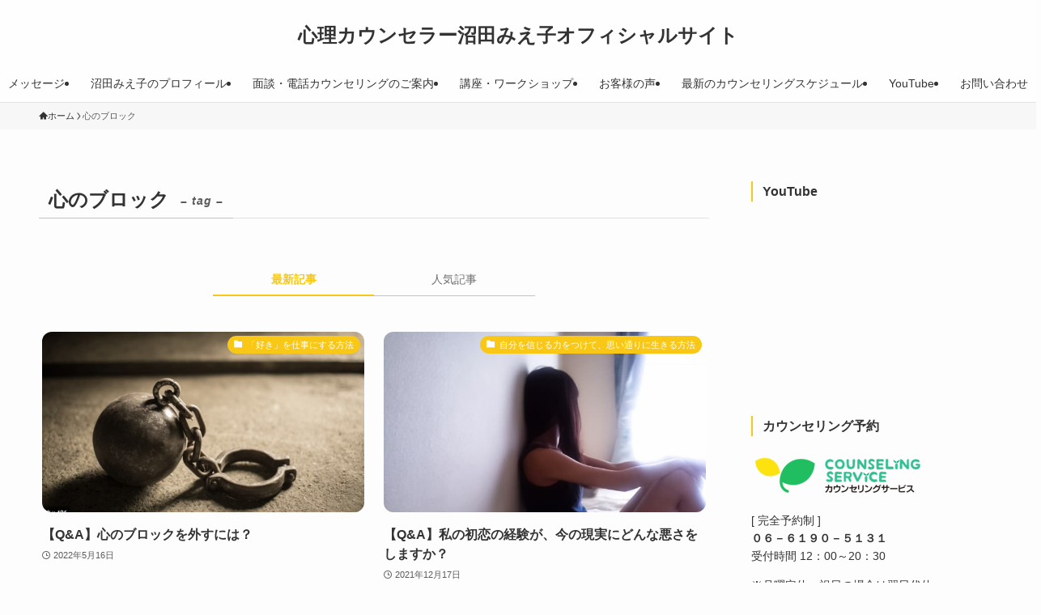

--- FILE ---
content_type: text/html; charset=UTF-8
request_url: https://numatamieko.com/archives/tag/%E5%BF%83%E3%81%AE%E3%83%96%E3%83%AD%E3%83%83%E3%82%AF
body_size: 20863
content:
<!DOCTYPE html>
<html dir="ltr" lang="ja" prefix="og: https://ogp.me/ns#" data-loaded="false" data-scrolled="false" data-spmenu="closed">
<head>
<meta charset="utf-8">
<meta name="format-detection" content="telephone=no">
<meta http-equiv="X-UA-Compatible" content="IE=edge">
<meta name="viewport" content="width=device-width, viewport-fit=cover">
<title>心のブロック - 心理カウンセラー沼田みえ子オフィシャルサイト</title>
	<style>img:is([sizes="auto" i], [sizes^="auto," i]) { contain-intrinsic-size: 3000px 1500px }</style>
	
		<!-- All in One SEO 4.7.5.1 - aioseo.com -->
		<meta name="robots" content="max-image-preview:large" />
		<link rel="canonical" href="https://numatamieko.com/archives/tag/%e5%bf%83%e3%81%ae%e3%83%96%e3%83%ad%e3%83%83%e3%82%af" />
		<meta name="generator" content="All in One SEO (AIOSEO) 4.7.5.1" />
		<script type="application/ld+json" class="aioseo-schema">
			{"@context":"https:\/\/schema.org","@graph":[{"@type":"BreadcrumbList","@id":"https:\/\/numatamieko.com\/archives\/tag\/%E5%BF%83%E3%81%AE%E3%83%96%E3%83%AD%E3%83%83%E3%82%AF#breadcrumblist","itemListElement":[{"@type":"ListItem","@id":"https:\/\/numatamieko.com\/#listItem","position":1,"name":"\u5bb6","item":"https:\/\/numatamieko.com\/","nextItem":"https:\/\/numatamieko.com\/archives\/tag\/%e5%bf%83%e3%81%ae%e3%83%96%e3%83%ad%e3%83%83%e3%82%af#listItem"},{"@type":"ListItem","@id":"https:\/\/numatamieko.com\/archives\/tag\/%e5%bf%83%e3%81%ae%e3%83%96%e3%83%ad%e3%83%83%e3%82%af#listItem","position":2,"name":"\u5fc3\u306e\u30d6\u30ed\u30c3\u30af","previousItem":"https:\/\/numatamieko.com\/#listItem"}]},{"@type":"CollectionPage","@id":"https:\/\/numatamieko.com\/archives\/tag\/%E5%BF%83%E3%81%AE%E3%83%96%E3%83%AD%E3%83%83%E3%82%AF#collectionpage","url":"https:\/\/numatamieko.com\/archives\/tag\/%E5%BF%83%E3%81%AE%E3%83%96%E3%83%AD%E3%83%83%E3%82%AF","name":"\u5fc3\u306e\u30d6\u30ed\u30c3\u30af - \u5fc3\u7406\u30ab\u30a6\u30f3\u30bb\u30e9\u30fc\u6cbc\u7530\u307f\u3048\u5b50\u30aa\u30d5\u30a3\u30b7\u30e3\u30eb\u30b5\u30a4\u30c8","inLanguage":"ja","isPartOf":{"@id":"https:\/\/numatamieko.com\/#website"},"breadcrumb":{"@id":"https:\/\/numatamieko.com\/archives\/tag\/%E5%BF%83%E3%81%AE%E3%83%96%E3%83%AD%E3%83%83%E3%82%AF#breadcrumblist"}},{"@type":"Organization","@id":"https:\/\/numatamieko.com\/#organization","name":"\u5fc3\u7406\u30ab\u30a6\u30f3\u30bb\u30e9\u30fc\u6cbc\u7530\u307f\u3048\u5b50\u30aa\u30d5\u30a3\u30b7\u30e3\u30eb\u30b5\u30a4\u30c8","url":"https:\/\/numatamieko.com\/"},{"@type":"WebSite","@id":"https:\/\/numatamieko.com\/#website","url":"https:\/\/numatamieko.com\/","name":"\u5fc3\u7406\u30ab\u30a6\u30f3\u30bb\u30e9\u30fc\u6cbc\u7530\u307f\u3048\u5b50\u30aa\u30d5\u30a3\u30b7\u30e3\u30eb\u30b5\u30a4\u30c8","inLanguage":"ja","publisher":{"@id":"https:\/\/numatamieko.com\/#organization"}}]}
		</script>
		<!-- All in One SEO -->

<link rel="alternate" type="application/rss+xml" title="心理カウンセラー沼田みえ子オフィシャルサイト &raquo; フィード" href="https://numatamieko.com/feed" />
<link rel="alternate" type="application/rss+xml" title="心理カウンセラー沼田みえ子オフィシャルサイト &raquo; コメントフィード" href="https://numatamieko.com/comments/feed" />
<link rel="alternate" type="application/rss+xml" title="心理カウンセラー沼田みえ子オフィシャルサイト &raquo; 心のブロック タグのフィード" href="https://numatamieko.com/archives/tag/%e5%bf%83%e3%81%ae%e3%83%96%e3%83%ad%e3%83%83%e3%82%af/feed" />

<!-- SEO SIMPLE PACK 3.6.2 -->
<meta name="robots" content="noindex">
<meta name="description" content="タグ「心のブロック」の一覧ページです。">
<link rel="canonical" href="https://numatamieko.com/archives/tag/%e5%bf%83%e3%81%ae%e3%83%96%e3%83%ad%e3%83%83%e3%82%af">
<meta property="og:locale" content="ja_JP">
<meta property="og:type" content="website">
<meta property="og:title" content="心のブロック | 心理カウンセラー沼田みえ子オフィシャルサイト">
<meta property="og:description" content="タグ「心のブロック」の一覧ページです。">
<meta property="og:url" content="https://numatamieko.com/archives/tag/%e5%bf%83%e3%81%ae%e3%83%96%e3%83%ad%e3%83%83%e3%82%af">
<meta property="og:site_name" content="心理カウンセラー沼田みえ子オフィシャルサイト">
<meta property="fb:admins" content="100010651593570">
<meta name="twitter:card" content="summary_large_image">
<meta name="twitter:site" content="@mieponwine">
<!-- Google Analytics (gtag.js) -->
<script async src="https://www.googletagmanager.com/gtag/js?id=UA-178274241-1"></script>
<script>
	window.dataLayer = window.dataLayer || [];
	function gtag(){dataLayer.push(arguments);}
	gtag("js", new Date());
	gtag("config", "UA-178274241-1");
</script>
	<!-- / SEO SIMPLE PACK -->

		<!-- This site uses the Google Analytics by MonsterInsights plugin v9.10.0 - Using Analytics tracking - https://www.monsterinsights.com/ -->
							<script src="//www.googletagmanager.com/gtag/js?id=G-QC0SEJPPFC"  data-cfasync="false" data-wpfc-render="false" type="text/javascript" async></script>
			<script data-cfasync="false" data-wpfc-render="false" type="text/javascript">
				var mi_version = '9.10.0';
				var mi_track_user = true;
				var mi_no_track_reason = '';
								var MonsterInsightsDefaultLocations = {"page_location":"https:\/\/numatamieko.com\/archives\/tag\/%E5%BF%83%E3%81%AE%E3%83%96%E3%83%AD%E3%83%83%E3%82%AF\/"};
								if ( typeof MonsterInsightsPrivacyGuardFilter === 'function' ) {
					var MonsterInsightsLocations = (typeof MonsterInsightsExcludeQuery === 'object') ? MonsterInsightsPrivacyGuardFilter( MonsterInsightsExcludeQuery ) : MonsterInsightsPrivacyGuardFilter( MonsterInsightsDefaultLocations );
				} else {
					var MonsterInsightsLocations = (typeof MonsterInsightsExcludeQuery === 'object') ? MonsterInsightsExcludeQuery : MonsterInsightsDefaultLocations;
				}

								var disableStrs = [
										'ga-disable-G-QC0SEJPPFC',
									];

				/* Function to detect opted out users */
				function __gtagTrackerIsOptedOut() {
					for (var index = 0; index < disableStrs.length; index++) {
						if (document.cookie.indexOf(disableStrs[index] + '=true') > -1) {
							return true;
						}
					}

					return false;
				}

				/* Disable tracking if the opt-out cookie exists. */
				if (__gtagTrackerIsOptedOut()) {
					for (var index = 0; index < disableStrs.length; index++) {
						window[disableStrs[index]] = true;
					}
				}

				/* Opt-out function */
				function __gtagTrackerOptout() {
					for (var index = 0; index < disableStrs.length; index++) {
						document.cookie = disableStrs[index] + '=true; expires=Thu, 31 Dec 2099 23:59:59 UTC; path=/';
						window[disableStrs[index]] = true;
					}
				}

				if ('undefined' === typeof gaOptout) {
					function gaOptout() {
						__gtagTrackerOptout();
					}
				}
								window.dataLayer = window.dataLayer || [];

				window.MonsterInsightsDualTracker = {
					helpers: {},
					trackers: {},
				};
				if (mi_track_user) {
					function __gtagDataLayer() {
						dataLayer.push(arguments);
					}

					function __gtagTracker(type, name, parameters) {
						if (!parameters) {
							parameters = {};
						}

						if (parameters.send_to) {
							__gtagDataLayer.apply(null, arguments);
							return;
						}

						if (type === 'event') {
														parameters.send_to = monsterinsights_frontend.v4_id;
							var hookName = name;
							if (typeof parameters['event_category'] !== 'undefined') {
								hookName = parameters['event_category'] + ':' + name;
							}

							if (typeof MonsterInsightsDualTracker.trackers[hookName] !== 'undefined') {
								MonsterInsightsDualTracker.trackers[hookName](parameters);
							} else {
								__gtagDataLayer('event', name, parameters);
							}
							
						} else {
							__gtagDataLayer.apply(null, arguments);
						}
					}

					__gtagTracker('js', new Date());
					__gtagTracker('set', {
						'developer_id.dZGIzZG': true,
											});
					if ( MonsterInsightsLocations.page_location ) {
						__gtagTracker('set', MonsterInsightsLocations);
					}
										__gtagTracker('config', 'G-QC0SEJPPFC', {"forceSSL":"true","link_attribution":"true"} );
										window.gtag = __gtagTracker;										(function () {
						/* https://developers.google.com/analytics/devguides/collection/analyticsjs/ */
						/* ga and __gaTracker compatibility shim. */
						var noopfn = function () {
							return null;
						};
						var newtracker = function () {
							return new Tracker();
						};
						var Tracker = function () {
							return null;
						};
						var p = Tracker.prototype;
						p.get = noopfn;
						p.set = noopfn;
						p.send = function () {
							var args = Array.prototype.slice.call(arguments);
							args.unshift('send');
							__gaTracker.apply(null, args);
						};
						var __gaTracker = function () {
							var len = arguments.length;
							if (len === 0) {
								return;
							}
							var f = arguments[len - 1];
							if (typeof f !== 'object' || f === null || typeof f.hitCallback !== 'function') {
								if ('send' === arguments[0]) {
									var hitConverted, hitObject = false, action;
									if ('event' === arguments[1]) {
										if ('undefined' !== typeof arguments[3]) {
											hitObject = {
												'eventAction': arguments[3],
												'eventCategory': arguments[2],
												'eventLabel': arguments[4],
												'value': arguments[5] ? arguments[5] : 1,
											}
										}
									}
									if ('pageview' === arguments[1]) {
										if ('undefined' !== typeof arguments[2]) {
											hitObject = {
												'eventAction': 'page_view',
												'page_path': arguments[2],
											}
										}
									}
									if (typeof arguments[2] === 'object') {
										hitObject = arguments[2];
									}
									if (typeof arguments[5] === 'object') {
										Object.assign(hitObject, arguments[5]);
									}
									if ('undefined' !== typeof arguments[1].hitType) {
										hitObject = arguments[1];
										if ('pageview' === hitObject.hitType) {
											hitObject.eventAction = 'page_view';
										}
									}
									if (hitObject) {
										action = 'timing' === arguments[1].hitType ? 'timing_complete' : hitObject.eventAction;
										hitConverted = mapArgs(hitObject);
										__gtagTracker('event', action, hitConverted);
									}
								}
								return;
							}

							function mapArgs(args) {
								var arg, hit = {};
								var gaMap = {
									'eventCategory': 'event_category',
									'eventAction': 'event_action',
									'eventLabel': 'event_label',
									'eventValue': 'event_value',
									'nonInteraction': 'non_interaction',
									'timingCategory': 'event_category',
									'timingVar': 'name',
									'timingValue': 'value',
									'timingLabel': 'event_label',
									'page': 'page_path',
									'location': 'page_location',
									'title': 'page_title',
									'referrer' : 'page_referrer',
								};
								for (arg in args) {
																		if (!(!args.hasOwnProperty(arg) || !gaMap.hasOwnProperty(arg))) {
										hit[gaMap[arg]] = args[arg];
									} else {
										hit[arg] = args[arg];
									}
								}
								return hit;
							}

							try {
								f.hitCallback();
							} catch (ex) {
							}
						};
						__gaTracker.create = newtracker;
						__gaTracker.getByName = newtracker;
						__gaTracker.getAll = function () {
							return [];
						};
						__gaTracker.remove = noopfn;
						__gaTracker.loaded = true;
						window['__gaTracker'] = __gaTracker;
					})();
									} else {
										console.log("");
					(function () {
						function __gtagTracker() {
							return null;
						}

						window['__gtagTracker'] = __gtagTracker;
						window['gtag'] = __gtagTracker;
					})();
									}
			</script>
							<!-- / Google Analytics by MonsterInsights -->
		<link rel='stylesheet' id='wp-block-library-css' href='https://numatamieko.com/wp-includes/css/dist/block-library/style.min.css?ver=6.8.3' type='text/css' media='all' />
<link rel='stylesheet' id='swell-icons-css' href='https://numatamieko.com/wp-content/themes/swell/build/css/swell-icons.css?ver=2.10.0' type='text/css' media='all' />
<link rel='stylesheet' id='main_style-css' href='https://numatamieko.com/wp-content/themes/swell/build/css/main.css?ver=2.10.0' type='text/css' media='all' />
<link rel='stylesheet' id='swell_blocks-css' href='https://numatamieko.com/wp-content/themes/swell/build/css/blocks.css?ver=2.10.0' type='text/css' media='all' />
<style id='swell_custom-inline-css' type='text/css'>
:root{--swl-fz--content:4vw;--swl-font_family:"Helvetica Neue", Arial, "Hiragino Kaku Gothic ProN", "Hiragino Sans", Meiryo, sans-serif;--swl-font_weight:400;--color_main:#f9c816;--color_text:#333;--color_link:#1176d4;--color_htag:#fbe9a9;--color_bg:#fdfdfd;--color_gradient1:#d8ffff;--color_gradient2:#87e7ff;--color_main_thin:rgba(255, 250, 28, 0.05 );--color_main_dark:rgba(187, 150, 17, 1 );--color_list_check:#f9c816;--color_list_num:#f9c816;--color_list_good:#86dd7b;--color_list_triangle:#f4e03a;--color_list_bad:#f36060;--color_faq_q:#f9c816;--color_faq_a:#6599b7;--color_icon_good:#3cd250;--color_icon_good_bg:#ecffe9;--color_icon_bad:#4b73eb;--color_icon_bad_bg:#eafaff;--color_icon_info:#f578b4;--color_icon_info_bg:#fff0fa;--color_icon_announce:#ffa537;--color_icon_announce_bg:#fff5f0;--color_icon_pen:#7a7a7a;--color_icon_pen_bg:#f7f7f7;--color_icon_book:#787364;--color_icon_book_bg:#f8f6ef;--color_icon_point:#ffa639;--color_icon_check:#86d67c;--color_icon_batsu:#f36060;--color_icon_hatena:#5295cc;--color_icon_caution:#f7da38;--color_icon_memo:#84878a;--color_deep01:#e44141;--color_deep02:#3d79d5;--color_deep03:#63a84d;--color_deep04:#f9c816;--color_pale01:#fff2f0;--color_pale02:#f3f8fd;--color_pale03:#f1f9ee;--color_pale04:#fdf9ee;--color_mark_blue:#b7e3ff;--color_mark_green:#bdf9c3;--color_mark_yellow:#fcf69f;--color_mark_orange:#ffddbc;--border01:solid 1px var(--color_main);--border02:double 4px var(--color_main);--border03:dashed 2px var(--color_border);--border04:solid 4px var(--color_gray);--card_posts_thumb_ratio:56.25%;--list_posts_thumb_ratio:61.805%;--big_posts_thumb_ratio:56.25%;--thumb_posts_thumb_ratio:61.805%;--blogcard_thumb_ratio:56.25%;--color_header_bg:#ffffff;--color_header_text:#333;--color_footer_bg:#f9c816;--color_footer_text:#333;--container_size:1200px;--article_size:1000px;--logo_size_sp:48px;--logo_size_pc:40px;--logo_size_pcfix:32px;}.swl-cell-bg[data-icon="doubleCircle"]{--cell-icon-color:#ffc977}.swl-cell-bg[data-icon="circle"]{--cell-icon-color:#94e29c}.swl-cell-bg[data-icon="triangle"]{--cell-icon-color:#eeda2f}.swl-cell-bg[data-icon="close"]{--cell-icon-color:#ec9191}.swl-cell-bg[data-icon="hatena"]{--cell-icon-color:#93c9da}.swl-cell-bg[data-icon="check"]{--cell-icon-color:#94e29c}.swl-cell-bg[data-icon="line"]{--cell-icon-color:#9b9b9b}.cap_box[data-colset="col1"]{--capbox-color:#f9c816;--capbox-color--bg:#fff8eb}.cap_box[data-colset="col2"]{--capbox-color:#5fb9f5;--capbox-color--bg:#edf5ff}.cap_box[data-colset="col3"]{--capbox-color:#2fcd90;--capbox-color--bg:#eafaf2}.red_{--the-btn-color:#f9c816;--the-btn-color2:#ffbc49;--the-solid-shadow: rgba(187, 150, 17, 1 )}.blue_{--the-btn-color:#338df4;--the-btn-color2:#35eaff;--the-solid-shadow: rgba(38, 106, 183, 1 )}.green_{--the-btn-color:#e8e54c;--the-btn-color2:#7bf7bd;--the-solid-shadow: rgba(174, 172, 57, 1 )}.is-style-btn_normal{--the-btn-radius:80px}.is-style-btn_solid{--the-btn-radius:80px}.is-style-btn_shiny{--the-btn-radius:80px}.is-style-btn_line{--the-btn-radius:80px}.post_content blockquote{padding:1.5em 3em}.post_content blockquote::before,.post_content blockquote::after{content:"\00201c";display:inline-block;position:absolute;font-size:6em;color:rgba(200, 200, 200, .4)}.post_content blockquote::before{font-family:Arial,Helvetica,sans-serif;top:4px;left:8px}.post_content blockquote::after{transform:rotate(180deg);font-family:Arial,Helvetica,sans-serif;bottom:4px;right:8px}.mark_blue{background:-webkit-linear-gradient(transparent 64%,var(--color_mark_blue) 0%);background:linear-gradient(transparent 64%,var(--color_mark_blue) 0%)}.mark_green{background:-webkit-linear-gradient(transparent 64%,var(--color_mark_green) 0%);background:linear-gradient(transparent 64%,var(--color_mark_green) 0%)}.mark_yellow{background:-webkit-linear-gradient(transparent 64%,var(--color_mark_yellow) 0%);background:linear-gradient(transparent 64%,var(--color_mark_yellow) 0%)}.mark_orange{background:-webkit-linear-gradient(transparent 64%,var(--color_mark_orange) 0%);background:linear-gradient(transparent 64%,var(--color_mark_orange) 0%)}[class*="is-style-icon_"]{color:#333;border-width:0}[class*="is-style-big_icon_"]{border-width:2px;border-style:solid}[data-col="gray"] .c-balloon__text{background:#f7f7f7;border-color:#ccc}[data-col="gray"] .c-balloon__before{border-right-color:#f7f7f7}[data-col="green"] .c-balloon__text{background:#d1f8c2;border-color:#9ddd93}[data-col="green"] .c-balloon__before{border-right-color:#d1f8c2}[data-col="blue"] .c-balloon__text{background:#e2f6ff;border-color:#93d2f0}[data-col="blue"] .c-balloon__before{border-right-color:#e2f6ff}[data-col="red"] .c-balloon__text{background:#ffebeb;border-color:#f48789}[data-col="red"] .c-balloon__before{border-right-color:#ffebeb}[data-col="yellow"] .c-balloon__text{background:#f9c816;border-color:#fbe593}[data-col="yellow"] .c-balloon__before{border-right-color:#f9c816}.-type-list2 .p-postList__body::after,.-type-big .p-postList__body::after{content: "READ MORE »";}.c-postThumb__cat{background-color:#f9c816;color:#fff}.post_content h2:where(:not([class^="swell-block-"]):not(.faq_q):not(.p-postList__title)){border-left:solid 8px var(--color_htag);padding:.75em 1em;background:rgba(251, 233, 169, 0.03 )}.post_content h2:where(:not([class^="swell-block-"]):not(.faq_q):not(.p-postList__title))::before{position:absolute;display:block;pointer-events:none}.post_content h3:where(:not([class^="swell-block-"]):not(.faq_q):not(.p-postList__title)){padding:0 .5em .5em}.post_content h3:where(:not([class^="swell-block-"]):not(.faq_q):not(.p-postList__title))::before{content:"";width:100%;height:2px;background: repeating-linear-gradient(90deg, var(--color_htag) 0%, var(--color_htag) 29.3%, rgba(255, 255, 211, 0.2 ) 29.3%, rgba(255, 255, 211, 0.2 ) 100%)}.post_content h4:where(:not([class^="swell-block-"]):not(.faq_q):not(.p-postList__title))::before{content:"\e923";display:inline-block;font-family:"icomoon";margin-right:.5em;color:var(--color_htag)}.post_content h2.is-style-section_ttl{padding-bottom:.75em}.post_content h2.is-style-section_ttl::after{position:absolute;top:auto;bottom:0;left:calc(50% - 1.25em);right:auto;display:block;width:2.5em;height:1px;border-radius:2px;pointer-events:none;background:currentColor;content:"";background:#898989}.post_content h2.is-style-section_ttl.has-text-align-left::after{left:0px;right:auto}.post_content h2.is-style-section_ttl.has-text-align-right::after{left:auto;right:0}.l-footer__widgetArea{background:#f9c816}.l-header{border-bottom: solid 1px rgba(0,0,0,.1)}.l-header__menuBtn{order:1}.l-header__customBtn{order:3}.c-gnav a::after{background:var(--color_main);width:100%;height:2px;transform:scaleX(0)}.p-spHeadMenu .menu-item.-current{border-bottom-color:var(--color_main)}.c-gnav > li:hover > a::after,.c-gnav > .-current > a::after{transform: scaleX(1)}.c-gnav .sub-menu{color:#333;background:#fff}#pagetop{border-radius:50%}#fix_bottom_menu{color:#333}#fix_bottom_menu::before{background:#fff;opacity:0.9}#before_footer_widget{margin-bottom:0}.c-widget__title.-spmenu{padding:.5em .75em;border-radius:var(--swl-radius--2, 0px);background:var(--color_main);color:#fff;}.p-spMenu{color:#333}.p-spMenu__inner::before{background:#fdfdfd;opacity:1}.p-spMenu__overlay{background:#000;opacity:0.6}[class*="page-numbers"]{color:var(--color_main);border: solid 1px var(--color_main)}.l-topTitleArea.c-filterLayer::before{background-color:#000;opacity:0.2;content:""}@media screen and (min-width: 960px){:root{}}@media screen and (max-width: 959px){:root{}.l-header__logo{order:2;text-align:center}}@media screen and (min-width: 600px){:root{--swl-fz--content:16px;}}@media screen and (max-width: 599px){:root{}}@media (min-width: 1208px) {.alignwide{left:-100px;width:calc(100% + 200px);}}@media (max-width: 1208px) {.-sidebar-off .swell-block-fullWide__inner.l-container .alignwide{left:0px;width:100%;}}[data-scrolled=true] #fix_bottom_menu{bottom:0}#fix_bottom_menu{box-shadow:0 0 4px rgba(0,0,0,.1);transition:bottom .4s;width:100%;z-index:100}#fix_bottom_menu:before{display:block;z-index:0}#fix_bottom_menu .menu_list{align-items:center;display:flex;height:50px;justify-content:space-between;padding:2px 0 0;position:relative;z-index:1}#fix_bottom_menu .menu_btn .open_btn{opacity:1;-webkit-transform:scale(1.1);transform:scale(1.1)}#fix_bottom_menu .menu-item{flex:1 1 100%;margin:0;padding:0;text-align:center}#fix_bottom_menu .menu-item a{color:inherit;display:block;line-height:1;text-decoration:none}#fix_bottom_menu .menu-item i{color:inherit;display:block;font-size:20px;height:20px;line-height:20px;text-align:center}#fix_bottom_menu .menu-item i:before{color:inherit;display:inline-block}#fix_bottom_menu span{color:inherit;display:block;font-size:10px;line-height:1;margin-top:4px;width:100%}@media not all and (min-width:960px){#fix_bottom_menu{display:block;padding-bottom:calc(env(safe-area-inset-bottom)*.5)}}:root{--swl-radius--2:2px;--swl-radius--4:4px;--swl-radius--8:8px}.c-categoryList__link,.c-tagList__link,.tag-cloud-link{border-radius:16px;padding:6px 10px}.-related .p-postList__thumb,.is-style-bg_gray,.is-style-bg_main,.is-style-bg_main_thin,.is-style-bg_stripe,.is-style-border_dg,.is-style-border_dm,.is-style-border_sg,.is-style-border_sm,.is-style-dent_box,.is-style-note_box,.is-style-stitch,[class*=is-style-big_icon_],input[type=number],input[type=text],textarea{border-radius:4px}.-ps-style-img .p-postList__link,.-type-thumb .p-postList__link,.p-postList__thumb{border-radius:12px;overflow:hidden;z-index:0}.c-widget .-type-list.-w-ranking .p-postList__item:before{border-radius:16px;left:2px;top:2px}.c-widget .-type-card.-w-ranking .p-postList__item:before{border-radius:0 0 4px 4px}.c-postThumb__cat{border-radius:16px;margin:.5em;padding:0 8px}.cap_box_ttl{border-radius:2px 2px 0 0}.cap_box_content{border-radius:0 0 2px 2px}.cap_box.is-style-small_ttl .cap_box_content{border-radius:0 2px 2px 2px}.cap_box.is-style-inner .cap_box_content,.cap_box.is-style-onborder_ttl .cap_box_content,.cap_box.is-style-onborder_ttl2 .cap_box_content,.cap_box.is-style-onborder_ttl2 .cap_box_ttl,.cap_box.is-style-shadow{border-radius:2px}.is-style-more_btn a,.p-postList__body:after,.submit{border-radius:40px}@media (min-width:960px){#sidebar .-type-list .p-postList__thumb{border-radius:8px}}@media not all and (min-width:960px){.-ps-style-img .p-postList__link,.-type-thumb .p-postList__link,.p-postList__thumb{border-radius:8px}}.p-spHeadMenu{text-align:center}.p-spHeadMenu .sub-menu{display:none}.p-spHeadMenu .menu-item{-webkit-backface-visibility:hidden;backface-visibility:hidden;border-bottom:2px solid transparent;flex-shrink:0;font-size:12px;height:36px;padding:0;width:auto}.p-spHeadMenu .menu-item.-current{border-bottom-color:currentcolor}.p-spHeadMenu a{display:block;line-height:36px;padding:0 12px;text-decoration:none}.l-header__spNav.swiper:not(.swiper-initialized) .p-spHeadMenu{visibility:hidden}.l-header__spNav a{color:var(--color_header_text)}.l-header__spNav[data-loop="0"] .p-spHeadMenu{display:flex;overflow-x:auto}.l-header__spNav[data-loop="0"] .menu-item:first-child{margin-left:auto}.l-header__spNav[data-loop="0"] .menu-item:last-child{margin-right:auto}@media (min-width:960px){.l-header__spNav{display:none}}@media (min-width:960px){.-parallel .l-header__inner{display:flex;flex-wrap:wrap;max-width:100%;padding-left:0;padding-right:0}.-parallel .l-header__logo{text-align:center;width:100%}.-parallel .l-header__logo .c-catchphrase{font-size:12px;line-height:1;margin-top:16px}.-parallel .l-header__gnav{width:100%}.-parallel .l-header__gnav .c-gnav{justify-content:center}.-parallel .l-header__gnav .c-gnav>li>a{padding:16px}.-parallel .c-headLogo.-txt,.-parallel .w-header{justify-content:center}.-parallel .w-header{margin-bottom:8px;margin-top:8px}.-parallel-bottom .l-header__inner{padding-top:8px}.-parallel-bottom .l-header__logo{order:1;padding:16px 0}.-parallel-bottom .w-header{order:2}.-parallel-bottom .l-header__gnav{order:3}.-parallel-top .l-header__inner{padding-bottom:8px}.-parallel-top .l-header__gnav{order:1}.-parallel-top .l-header__logo{order:2;padding:16px 0}.-parallel-top .w-header{order:3}.l-header.-parallel .w-header{width:100%}.l-fixHeader.-parallel .l-fixHeader__gnav{margin-left:auto}}.c-gnav .sub-menu a:before,.c-listMenu a:before{-webkit-font-smoothing:antialiased;-moz-osx-font-smoothing:grayscale;font-family:icomoon!important;font-style:normal;font-variant:normal;font-weight:400;line-height:1;text-transform:none}.c-submenuToggleBtn{display:none}.c-listMenu a{padding:.75em 1em .75em 1.5em;transition:padding .25s}.c-listMenu a:hover{padding-left:1.75em;padding-right:.75em}.c-gnav .sub-menu a:before,.c-listMenu a:before{color:inherit;content:"\e921";display:inline-block;left:2px;position:absolute;top:50%;-webkit-transform:translateY(-50%);transform:translateY(-50%);vertical-align:middle}.widget_categories>ul>.cat-item>a,.wp-block-categories-list>li>a{padding-left:1.75em}.c-listMenu .children,.c-listMenu .sub-menu{margin:0}.c-listMenu .children a,.c-listMenu .sub-menu a{font-size:.9em;padding-left:2.5em}.c-listMenu .children a:before,.c-listMenu .sub-menu a:before{left:1em}.c-listMenu .children a:hover,.c-listMenu .sub-menu a:hover{padding-left:2.75em}.c-listMenu .children ul a,.c-listMenu .sub-menu ul a{padding-left:3.25em}.c-listMenu .children ul a:before,.c-listMenu .sub-menu ul a:before{left:1.75em}.c-listMenu .children ul a:hover,.c-listMenu .sub-menu ul a:hover{padding-left:3.5em}.c-gnav li:hover>.sub-menu{opacity:1;visibility:visible}.c-gnav .sub-menu:before{background:inherit;content:"";height:100%;left:0;position:absolute;top:0;width:100%;z-index:0}.c-gnav .sub-menu .sub-menu{left:100%;top:0;z-index:-1}.c-gnav .sub-menu a{padding-left:2em}.c-gnav .sub-menu a:before{left:.5em}.c-gnav .sub-menu a:hover .ttl{left:4px}:root{--color_content_bg:var(--color_bg);}@media screen and (min-width: 960px){:root{}.c-widget__title.-side{border-left:solid 2px var(--color_main);padding:0em .75em}}@media screen and (max-width: 959px){:root{}.c-widget__title.-side{padding:.5em}.c-widget__title.-side::before{content:"";bottom:0;left:0;width:40%;z-index:1;background:var(--color_main)}.c-widget__title.-side::after{content:"";bottom:0;left:0;width:100%;background:var(--color_border)}}@media screen and (min-width: 600px){:root{}}@media screen and (max-width: 599px){:root{}}.swell-block-fullWide__inner.l-container{--swl-fw_inner_pad:var(--swl-pad_container,0px)}@media (min-width:960px){.-sidebar-on .l-content .alignfull,.-sidebar-on .l-content .alignwide{left:-16px;width:calc(100% + 32px)}.swell-block-fullWide__inner.l-article{--swl-fw_inner_pad:var(--swl-pad_post_content,0px)}.-sidebar-on .swell-block-fullWide__inner .alignwide{left:0;width:100%}.-sidebar-on .swell-block-fullWide__inner .alignfull{left:calc(0px - var(--swl-fw_inner_pad, 0))!important;margin-left:0!important;margin-right:0!important;width:calc(100% + var(--swl-fw_inner_pad, 0)*2)!important}}.-index-off .p-toc,.swell-toc-placeholder:empty{display:none}.p-toc.-modal{height:100%;margin:0;overflow-y:auto;padding:0}#main_content .p-toc{border-radius:var(--swl-radius--2,0);margin:4em auto;max-width:800px}#sidebar .p-toc{margin-top:-.5em}.p-toc .__pn:before{content:none!important;counter-increment:none}.p-toc .__prev{margin:0 0 1em}.p-toc .__next{margin:1em 0 0}.p-toc.is-omitted:not([data-omit=ct]) [data-level="2"] .p-toc__childList{height:0;margin-bottom:-.5em;visibility:hidden}.p-toc.is-omitted:not([data-omit=nest]){position:relative}.p-toc.is-omitted:not([data-omit=nest]):before{background:linear-gradient(hsla(0,0%,100%,0),var(--color_bg));bottom:5em;content:"";height:4em;left:0;opacity:.75;pointer-events:none;position:absolute;width:100%;z-index:1}.p-toc.is-omitted:not([data-omit=nest]):after{background:var(--color_bg);bottom:0;content:"";height:5em;left:0;opacity:.75;position:absolute;width:100%;z-index:1}.p-toc.is-omitted:not([data-omit=nest]) .__next,.p-toc.is-omitted:not([data-omit=nest]) [data-omit="1"]{display:none}.p-toc .p-toc__expandBtn{background-color:#f7f7f7;border:rgba(0,0,0,.2);border-radius:5em;box-shadow:0 0 0 1px #bbb;color:#333;display:block;font-size:14px;line-height:1.5;margin:.75em auto 0;min-width:6em;padding:.5em 1em;position:relative;transition:box-shadow .25s;z-index:2}.p-toc[data-omit=nest] .p-toc__expandBtn{display:inline-block;font-size:13px;margin:0 0 0 1.25em;padding:.5em .75em}.p-toc:not([data-omit=nest]) .p-toc__expandBtn:after,.p-toc:not([data-omit=nest]) .p-toc__expandBtn:before{border-top-color:inherit;border-top-style:dotted;border-top-width:3px;content:"";display:block;height:1px;position:absolute;top:calc(50% - 1px);transition:border-color .25s;width:100%;width:22px}.p-toc:not([data-omit=nest]) .p-toc__expandBtn:before{right:calc(100% + 1em)}.p-toc:not([data-omit=nest]) .p-toc__expandBtn:after{left:calc(100% + 1em)}.p-toc.is-expanded .p-toc__expandBtn{border-color:transparent}.p-toc__ttl{display:block;font-size:1.2em;line-height:1;position:relative;text-align:center}.p-toc__ttl:before{content:"\e918";display:inline-block;font-family:icomoon;margin-right:.5em;padding-bottom:2px;vertical-align:middle}#index_modal .p-toc__ttl{margin-bottom:.5em}.p-toc__list li{line-height:1.6}.p-toc__list>li+li{margin-top:.5em}.p-toc__list .p-toc__childList{padding-left:.5em}.p-toc__list [data-level="3"]{font-size:.9em}.p-toc__list .mininote{display:none}.post_content .p-toc__list{padding-left:0}#sidebar .p-toc__list{margin-bottom:0}#sidebar .p-toc__list .p-toc__childList{padding-left:0}.p-toc__link{color:inherit;font-size:inherit;text-decoration:none}.p-toc__link:hover{opacity:.8}.p-toc.-border{border-bottom:2px solid var(--color_main);border-top:2px solid var(--color_main);padding:1.75em .5em 1.5em}.p-toc.-border .p-toc__ttl{margin-bottom:.75em}@media (min-width:960px){#main_content .p-toc{width:92%}}@media (hover:hover){.p-toc .p-toc__expandBtn:hover{border-color:transparent;box-shadow:0 0 0 2px currentcolor}}@media (min-width:600px){.p-toc.-border{padding:1.75em 1em 1.5em}}
</style>
<link rel='stylesheet' id='swell-loaded-animation-css' href='https://numatamieko.com/wp-content/themes/swell/build/css/modules/loaded-animation.css?ver=2.10.0' type='text/css' media='all' />
<link rel='stylesheet' id='swell-parts/footer-css' href='https://numatamieko.com/wp-content/themes/swell/build/css/modules/parts/footer.css?ver=2.10.0' type='text/css' media='all' />
<link rel='stylesheet' id='swell-page/term-css' href='https://numatamieko.com/wp-content/themes/swell/build/css/modules/page/term.css?ver=2.10.0' type='text/css' media='all' />
<style id='classic-theme-styles-inline-css' type='text/css'>
/*! This file is auto-generated */
.wp-block-button__link{color:#fff;background-color:#32373c;border-radius:9999px;box-shadow:none;text-decoration:none;padding:calc(.667em + 2px) calc(1.333em + 2px);font-size:1.125em}.wp-block-file__button{background:#32373c;color:#fff;text-decoration:none}
</style>
<style id='global-styles-inline-css' type='text/css'>
:root{--wp--preset--aspect-ratio--square: 1;--wp--preset--aspect-ratio--4-3: 4/3;--wp--preset--aspect-ratio--3-4: 3/4;--wp--preset--aspect-ratio--3-2: 3/2;--wp--preset--aspect-ratio--2-3: 2/3;--wp--preset--aspect-ratio--16-9: 16/9;--wp--preset--aspect-ratio--9-16: 9/16;--wp--preset--color--black: #000;--wp--preset--color--cyan-bluish-gray: #abb8c3;--wp--preset--color--white: #fff;--wp--preset--color--pale-pink: #f78da7;--wp--preset--color--vivid-red: #cf2e2e;--wp--preset--color--luminous-vivid-orange: #ff6900;--wp--preset--color--luminous-vivid-amber: #fcb900;--wp--preset--color--light-green-cyan: #7bdcb5;--wp--preset--color--vivid-green-cyan: #00d084;--wp--preset--color--pale-cyan-blue: #8ed1fc;--wp--preset--color--vivid-cyan-blue: #0693e3;--wp--preset--color--vivid-purple: #9b51e0;--wp--preset--color--swl-main: var(--color_main);--wp--preset--color--swl-main-thin: var(--color_main_thin);--wp--preset--color--swl-gray: var(--color_gray);--wp--preset--color--swl-deep-01: var(--color_deep01);--wp--preset--color--swl-deep-02: var(--color_deep02);--wp--preset--color--swl-deep-03: var(--color_deep03);--wp--preset--color--swl-deep-04: var(--color_deep04);--wp--preset--color--swl-pale-01: var(--color_pale01);--wp--preset--color--swl-pale-02: var(--color_pale02);--wp--preset--color--swl-pale-03: var(--color_pale03);--wp--preset--color--swl-pale-04: var(--color_pale04);--wp--preset--gradient--vivid-cyan-blue-to-vivid-purple: linear-gradient(135deg,rgba(6,147,227,1) 0%,rgb(155,81,224) 100%);--wp--preset--gradient--light-green-cyan-to-vivid-green-cyan: linear-gradient(135deg,rgb(122,220,180) 0%,rgb(0,208,130) 100%);--wp--preset--gradient--luminous-vivid-amber-to-luminous-vivid-orange: linear-gradient(135deg,rgba(252,185,0,1) 0%,rgba(255,105,0,1) 100%);--wp--preset--gradient--luminous-vivid-orange-to-vivid-red: linear-gradient(135deg,rgba(255,105,0,1) 0%,rgb(207,46,46) 100%);--wp--preset--gradient--very-light-gray-to-cyan-bluish-gray: linear-gradient(135deg,rgb(238,238,238) 0%,rgb(169,184,195) 100%);--wp--preset--gradient--cool-to-warm-spectrum: linear-gradient(135deg,rgb(74,234,220) 0%,rgb(151,120,209) 20%,rgb(207,42,186) 40%,rgb(238,44,130) 60%,rgb(251,105,98) 80%,rgb(254,248,76) 100%);--wp--preset--gradient--blush-light-purple: linear-gradient(135deg,rgb(255,206,236) 0%,rgb(152,150,240) 100%);--wp--preset--gradient--blush-bordeaux: linear-gradient(135deg,rgb(254,205,165) 0%,rgb(254,45,45) 50%,rgb(107,0,62) 100%);--wp--preset--gradient--luminous-dusk: linear-gradient(135deg,rgb(255,203,112) 0%,rgb(199,81,192) 50%,rgb(65,88,208) 100%);--wp--preset--gradient--pale-ocean: linear-gradient(135deg,rgb(255,245,203) 0%,rgb(182,227,212) 50%,rgb(51,167,181) 100%);--wp--preset--gradient--electric-grass: linear-gradient(135deg,rgb(202,248,128) 0%,rgb(113,206,126) 100%);--wp--preset--gradient--midnight: linear-gradient(135deg,rgb(2,3,129) 0%,rgb(40,116,252) 100%);--wp--preset--font-size--small: 0.9em;--wp--preset--font-size--medium: 1.1em;--wp--preset--font-size--large: 1.25em;--wp--preset--font-size--x-large: 42px;--wp--preset--font-size--xs: 0.75em;--wp--preset--font-size--huge: 1.6em;--wp--preset--spacing--20: 0.44rem;--wp--preset--spacing--30: 0.67rem;--wp--preset--spacing--40: 1rem;--wp--preset--spacing--50: 1.5rem;--wp--preset--spacing--60: 2.25rem;--wp--preset--spacing--70: 3.38rem;--wp--preset--spacing--80: 5.06rem;--wp--preset--shadow--natural: 6px 6px 9px rgba(0, 0, 0, 0.2);--wp--preset--shadow--deep: 12px 12px 50px rgba(0, 0, 0, 0.4);--wp--preset--shadow--sharp: 6px 6px 0px rgba(0, 0, 0, 0.2);--wp--preset--shadow--outlined: 6px 6px 0px -3px rgba(255, 255, 255, 1), 6px 6px rgba(0, 0, 0, 1);--wp--preset--shadow--crisp: 6px 6px 0px rgba(0, 0, 0, 1);}:where(.is-layout-flex){gap: 0.5em;}:where(.is-layout-grid){gap: 0.5em;}body .is-layout-flex{display: flex;}.is-layout-flex{flex-wrap: wrap;align-items: center;}.is-layout-flex > :is(*, div){margin: 0;}body .is-layout-grid{display: grid;}.is-layout-grid > :is(*, div){margin: 0;}:where(.wp-block-columns.is-layout-flex){gap: 2em;}:where(.wp-block-columns.is-layout-grid){gap: 2em;}:where(.wp-block-post-template.is-layout-flex){gap: 1.25em;}:where(.wp-block-post-template.is-layout-grid){gap: 1.25em;}.has-black-color{color: var(--wp--preset--color--black) !important;}.has-cyan-bluish-gray-color{color: var(--wp--preset--color--cyan-bluish-gray) !important;}.has-white-color{color: var(--wp--preset--color--white) !important;}.has-pale-pink-color{color: var(--wp--preset--color--pale-pink) !important;}.has-vivid-red-color{color: var(--wp--preset--color--vivid-red) !important;}.has-luminous-vivid-orange-color{color: var(--wp--preset--color--luminous-vivid-orange) !important;}.has-luminous-vivid-amber-color{color: var(--wp--preset--color--luminous-vivid-amber) !important;}.has-light-green-cyan-color{color: var(--wp--preset--color--light-green-cyan) !important;}.has-vivid-green-cyan-color{color: var(--wp--preset--color--vivid-green-cyan) !important;}.has-pale-cyan-blue-color{color: var(--wp--preset--color--pale-cyan-blue) !important;}.has-vivid-cyan-blue-color{color: var(--wp--preset--color--vivid-cyan-blue) !important;}.has-vivid-purple-color{color: var(--wp--preset--color--vivid-purple) !important;}.has-black-background-color{background-color: var(--wp--preset--color--black) !important;}.has-cyan-bluish-gray-background-color{background-color: var(--wp--preset--color--cyan-bluish-gray) !important;}.has-white-background-color{background-color: var(--wp--preset--color--white) !important;}.has-pale-pink-background-color{background-color: var(--wp--preset--color--pale-pink) !important;}.has-vivid-red-background-color{background-color: var(--wp--preset--color--vivid-red) !important;}.has-luminous-vivid-orange-background-color{background-color: var(--wp--preset--color--luminous-vivid-orange) !important;}.has-luminous-vivid-amber-background-color{background-color: var(--wp--preset--color--luminous-vivid-amber) !important;}.has-light-green-cyan-background-color{background-color: var(--wp--preset--color--light-green-cyan) !important;}.has-vivid-green-cyan-background-color{background-color: var(--wp--preset--color--vivid-green-cyan) !important;}.has-pale-cyan-blue-background-color{background-color: var(--wp--preset--color--pale-cyan-blue) !important;}.has-vivid-cyan-blue-background-color{background-color: var(--wp--preset--color--vivid-cyan-blue) !important;}.has-vivid-purple-background-color{background-color: var(--wp--preset--color--vivid-purple) !important;}.has-black-border-color{border-color: var(--wp--preset--color--black) !important;}.has-cyan-bluish-gray-border-color{border-color: var(--wp--preset--color--cyan-bluish-gray) !important;}.has-white-border-color{border-color: var(--wp--preset--color--white) !important;}.has-pale-pink-border-color{border-color: var(--wp--preset--color--pale-pink) !important;}.has-vivid-red-border-color{border-color: var(--wp--preset--color--vivid-red) !important;}.has-luminous-vivid-orange-border-color{border-color: var(--wp--preset--color--luminous-vivid-orange) !important;}.has-luminous-vivid-amber-border-color{border-color: var(--wp--preset--color--luminous-vivid-amber) !important;}.has-light-green-cyan-border-color{border-color: var(--wp--preset--color--light-green-cyan) !important;}.has-vivid-green-cyan-border-color{border-color: var(--wp--preset--color--vivid-green-cyan) !important;}.has-pale-cyan-blue-border-color{border-color: var(--wp--preset--color--pale-cyan-blue) !important;}.has-vivid-cyan-blue-border-color{border-color: var(--wp--preset--color--vivid-cyan-blue) !important;}.has-vivid-purple-border-color{border-color: var(--wp--preset--color--vivid-purple) !important;}.has-vivid-cyan-blue-to-vivid-purple-gradient-background{background: var(--wp--preset--gradient--vivid-cyan-blue-to-vivid-purple) !important;}.has-light-green-cyan-to-vivid-green-cyan-gradient-background{background: var(--wp--preset--gradient--light-green-cyan-to-vivid-green-cyan) !important;}.has-luminous-vivid-amber-to-luminous-vivid-orange-gradient-background{background: var(--wp--preset--gradient--luminous-vivid-amber-to-luminous-vivid-orange) !important;}.has-luminous-vivid-orange-to-vivid-red-gradient-background{background: var(--wp--preset--gradient--luminous-vivid-orange-to-vivid-red) !important;}.has-very-light-gray-to-cyan-bluish-gray-gradient-background{background: var(--wp--preset--gradient--very-light-gray-to-cyan-bluish-gray) !important;}.has-cool-to-warm-spectrum-gradient-background{background: var(--wp--preset--gradient--cool-to-warm-spectrum) !important;}.has-blush-light-purple-gradient-background{background: var(--wp--preset--gradient--blush-light-purple) !important;}.has-blush-bordeaux-gradient-background{background: var(--wp--preset--gradient--blush-bordeaux) !important;}.has-luminous-dusk-gradient-background{background: var(--wp--preset--gradient--luminous-dusk) !important;}.has-pale-ocean-gradient-background{background: var(--wp--preset--gradient--pale-ocean) !important;}.has-electric-grass-gradient-background{background: var(--wp--preset--gradient--electric-grass) !important;}.has-midnight-gradient-background{background: var(--wp--preset--gradient--midnight) !important;}.has-small-font-size{font-size: var(--wp--preset--font-size--small) !important;}.has-medium-font-size{font-size: var(--wp--preset--font-size--medium) !important;}.has-large-font-size{font-size: var(--wp--preset--font-size--large) !important;}.has-x-large-font-size{font-size: var(--wp--preset--font-size--x-large) !important;}
:where(.wp-block-post-template.is-layout-flex){gap: 1.25em;}:where(.wp-block-post-template.is-layout-grid){gap: 1.25em;}
:where(.wp-block-columns.is-layout-flex){gap: 2em;}:where(.wp-block-columns.is-layout-grid){gap: 2em;}
:root :where(.wp-block-pullquote){font-size: 1.5em;line-height: 1.6;}
</style>
<link rel='stylesheet' id='child_style-css' href='https://numatamieko.com/wp-content/themes/swell_child/style.css?ver=2025112595723' type='text/css' media='all' />
<script type="text/javascript" src="https://numatamieko.com/wp-content/plugins/google-analytics-for-wordpress/assets/js/frontend-gtag.min.js?ver=9.10.0" id="monsterinsights-frontend-script-js" async="async" data-wp-strategy="async"></script>
<script data-cfasync="false" data-wpfc-render="false" type="text/javascript" id='monsterinsights-frontend-script-js-extra'>/* <![CDATA[ */
var monsterinsights_frontend = {"js_events_tracking":"true","download_extensions":"doc,pdf,ppt,zip,xls,docx,pptx,xlsx","inbound_paths":"[{\"path\":\"\\\/go\\\/\",\"label\":\"affiliate\"},{\"path\":\"\\\/recommend\\\/\",\"label\":\"affiliate\"}]","home_url":"https:\/\/numatamieko.com","hash_tracking":"false","v4_id":"G-QC0SEJPPFC"};/* ]]> */
</script>

<noscript><link href="https://numatamieko.com/wp-content/themes/swell/build/css/noscript.css" rel="stylesheet"></noscript>
<link rel="https://api.w.org/" href="https://numatamieko.com/wp-json/" /><link rel="alternate" title="JSON" type="application/json" href="https://numatamieko.com/wp-json/wp/v2/tags/389" /><link rel="icon" href="https://numatamieko.com/wp-content/uploads/2020/09/cropped-IMG_0110加工済-32x32.jpg" sizes="32x32" />
<link rel="icon" href="https://numatamieko.com/wp-content/uploads/2020/09/cropped-IMG_0110加工済-192x192.jpg" sizes="192x192" />
<link rel="apple-touch-icon" href="https://numatamieko.com/wp-content/uploads/2020/09/cropped-IMG_0110加工済-180x180.jpg" />
<meta name="msapplication-TileImage" content="https://numatamieko.com/wp-content/uploads/2020/09/cropped-IMG_0110加工済-270x270.jpg" />

<link rel="stylesheet" href="https://numatamieko.com/wp-content/themes/swell/build/css/print.css" media="print" >
<style id="wpforms-css-vars-root">
				:root {
					--wpforms-field-border-radius: 3px;
--wpforms-field-border-style: solid;
--wpforms-field-border-size: 1px;
--wpforms-field-background-color: #ffffff;
--wpforms-field-border-color: rgba( 0, 0, 0, 0.25 );
--wpforms-field-border-color-spare: rgba( 0, 0, 0, 0.25 );
--wpforms-field-text-color: rgba( 0, 0, 0, 0.7 );
--wpforms-field-menu-color: #ffffff;
--wpforms-label-color: rgba( 0, 0, 0, 0.85 );
--wpforms-label-sublabel-color: rgba( 0, 0, 0, 0.55 );
--wpforms-label-error-color: #d63637;
--wpforms-button-border-radius: 3px;
--wpforms-button-border-style: none;
--wpforms-button-border-size: 1px;
--wpforms-button-background-color: #066aab;
--wpforms-button-border-color: #066aab;
--wpforms-button-text-color: #ffffff;
--wpforms-page-break-color: #066aab;
--wpforms-background-image: none;
--wpforms-background-position: center center;
--wpforms-background-repeat: no-repeat;
--wpforms-background-size: cover;
--wpforms-background-width: 100px;
--wpforms-background-height: 100px;
--wpforms-background-color: rgba( 0, 0, 0, 0 );
--wpforms-background-url: none;
--wpforms-container-padding: 0px;
--wpforms-container-border-style: none;
--wpforms-container-border-width: 1px;
--wpforms-container-border-color: #000000;
--wpforms-container-border-radius: 3px;
--wpforms-field-size-input-height: 43px;
--wpforms-field-size-input-spacing: 15px;
--wpforms-field-size-font-size: 16px;
--wpforms-field-size-line-height: 19px;
--wpforms-field-size-padding-h: 14px;
--wpforms-field-size-checkbox-size: 16px;
--wpforms-field-size-sublabel-spacing: 5px;
--wpforms-field-size-icon-size: 1;
--wpforms-label-size-font-size: 16px;
--wpforms-label-size-line-height: 19px;
--wpforms-label-size-sublabel-font-size: 14px;
--wpforms-label-size-sublabel-line-height: 17px;
--wpforms-button-size-font-size: 17px;
--wpforms-button-size-height: 41px;
--wpforms-button-size-padding-h: 15px;
--wpforms-button-size-margin-top: 10px;
--wpforms-container-shadow-size-box-shadow: none;

				}
			</style></head>
<body>
<div id="body_wrap" class="archive tag tag-389 wp-theme-swell wp-child-theme-swell_child -index-off -sidebar-on -frame-off id_389" >
<div id="sp_menu" class="p-spMenu -left"><div class="p-spMenu__inner"><div class="p-spMenu__closeBtn"><button class="c-iconBtn -menuBtn c-plainBtn" data-onclick="toggleMenu" aria-label="メニューを閉じる"><i class="c-iconBtn__icon icon-close-thin"></i></button></div><div class="p-spMenu__body"><div class="c-widget__title -spmenu">MENU</div><div class="p-spMenu__nav"><ul class="c-spnav c-listMenu"><li class="menu-item menu-item-type-post_type menu-item-object-page menu-item-53"><a href="https://numatamieko.com/message">メッセージ</a></li><li class="menu-item menu-item-type-post_type menu-item-object-page menu-item-52"><a href="https://numatamieko.com/profile">沼田みえ子のプロフィール</a></li><li class="menu-item menu-item-type-post_type menu-item-object-page menu-item-51"><a href="https://numatamieko.com/counseling">面談・電話カウンセリングのご案内</a></li><li class="menu-item menu-item-type-post_type menu-item-object-page menu-item-79"><a href="https://numatamieko.com/workshop">講座・ワークショップ</a></li><li class="menu-item menu-item-type-post_type menu-item-object-page menu-item-50"><a href="https://numatamieko.com/client">お客様の声</a></li><li class="menu-item menu-item-type-post_type menu-item-object-page menu-item-48"><a href="https://numatamieko.com/schedule">最新のカウンセリングスケジュール</a></li><li class="menu-item menu-item-type-post_type menu-item-object-page menu-item-6859"><a href="https://numatamieko.com/youtube">YouTube</a></li><li class="menu-item menu-item-type-custom menu-item-object-custom menu-item-7097"><a href="https://www.healing.ac/FS-APL/FS-Form/form.cgi?Code=cs_formmail">お問い合わせ</a></li></ul></div></div></div><div class="p-spMenu__overlay c-overlay" data-onclick="toggleMenu"></div></div><header id="header" class="l-header -parallel -parallel-bottom" data-spfix="1"><div class="l-header__inner l-container"><div class="l-header__logo"><div class="c-headLogo -txt"><a href="https://numatamieko.com/" title="心理カウンセラー沼田みえ子オフィシャルサイト" class="c-headLogo__link" rel="home">心理カウンセラー沼田みえ子オフィシャルサイト</a></div></div><nav id="gnav" class="l-header__gnav c-gnavWrap"><ul class="c-gnav"><li class="menu-item menu-item-type-post_type menu-item-object-page menu-item-53"><a href="https://numatamieko.com/message"><span class="ttl">メッセージ</span></a></li><li class="menu-item menu-item-type-post_type menu-item-object-page menu-item-52"><a href="https://numatamieko.com/profile"><span class="ttl">沼田みえ子のプロフィール</span></a></li><li class="menu-item menu-item-type-post_type menu-item-object-page menu-item-51"><a href="https://numatamieko.com/counseling"><span class="ttl">面談・電話カウンセリングのご案内</span></a></li><li class="menu-item menu-item-type-post_type menu-item-object-page menu-item-79"><a href="https://numatamieko.com/workshop"><span class="ttl">講座・ワークショップ</span></a></li><li class="menu-item menu-item-type-post_type menu-item-object-page menu-item-50"><a href="https://numatamieko.com/client"><span class="ttl">お客様の声</span></a></li><li class="menu-item menu-item-type-post_type menu-item-object-page menu-item-48"><a href="https://numatamieko.com/schedule"><span class="ttl">最新のカウンセリングスケジュール</span></a></li><li class="menu-item menu-item-type-post_type menu-item-object-page menu-item-6859"><a href="https://numatamieko.com/youtube"><span class="ttl">YouTube</span></a></li><li class="menu-item menu-item-type-custom menu-item-object-custom menu-item-7097"><a href="https://www.healing.ac/FS-APL/FS-Form/form.cgi?Code=cs_formmail"><span class="ttl">お問い合わせ</span></a></li></ul></nav><div class="l-header__customBtn sp_"><button class="c-iconBtn c-plainBtn" data-onclick="toggleSearch" aria-label="検索ボタン"><i class="c-iconBtn__icon icon-search"></i></button></div><div class="l-header__menuBtn sp_"><button class="c-iconBtn -menuBtn c-plainBtn" data-onclick="toggleMenu" aria-label="メニューボタン"><i class="c-iconBtn__icon icon-menu-thin"></i></button></div></div><div class="l-header__spNav" data-loop="0"><ul class="p-spHeadMenu"><li class="menu-item menu-item-type-post_type menu-item-object-page menu-item-53 swiper-slide"><a href="https://numatamieko.com/message"><span>メッセージ</span></a></li><li class="menu-item menu-item-type-post_type menu-item-object-page menu-item-52 swiper-slide"><a href="https://numatamieko.com/profile"><span>沼田みえ子のプロフィール</span></a></li><li class="menu-item menu-item-type-post_type menu-item-object-page menu-item-51 swiper-slide"><a href="https://numatamieko.com/counseling"><span>面談・電話カウンセリングのご案内</span></a></li><li class="menu-item menu-item-type-post_type menu-item-object-page menu-item-79 swiper-slide"><a href="https://numatamieko.com/workshop"><span>講座・ワークショップ</span></a></li><li class="menu-item menu-item-type-post_type menu-item-object-page menu-item-50 swiper-slide"><a href="https://numatamieko.com/client"><span>お客様の声</span></a></li><li class="menu-item menu-item-type-post_type menu-item-object-page menu-item-48 swiper-slide"><a href="https://numatamieko.com/schedule"><span>最新のカウンセリングスケジュール</span></a></li><li class="menu-item menu-item-type-post_type menu-item-object-page menu-item-6859 swiper-slide"><a href="https://numatamieko.com/youtube"><span>YouTube</span></a></li><li class="menu-item menu-item-type-custom menu-item-object-custom menu-item-7097 swiper-slide"><a href="https://www.healing.ac/FS-APL/FS-Form/form.cgi?Code=cs_formmail"><span>お問い合わせ</span></a></li></ul></div></header><div id="breadcrumb" class="p-breadcrumb -bg-on"><ol class="p-breadcrumb__list l-container"><li class="p-breadcrumb__item"><a href="https://numatamieko.com/" class="p-breadcrumb__text"><span class="__home icon-home"> ホーム</span></a></li><li class="p-breadcrumb__item"><span class="p-breadcrumb__text">心のブロック</span></li></ol></div><div id="content" class="l-content l-container" >
<main id="main_content" class="l-mainContent l-article">
	<div class="l-mainContent__inner">
		<h1 class="c-pageTitle" data-style="b_bottom"><span class="c-pageTitle__inner">心のブロック<small class="c-pageTitle__subTitle u-fz-14">– tag –</small></span></h1>		<div class="p-termContent l-parent">
				<div class="p-postListTab is-style-bb" data-width-pc="25" data-width-sp="50">
			<ul class="c-tabList" role="tablist">
										<li class="c-tabList__item" role="presentation">
							<button 
								class="c-tabList__button"
								role="tab"
								aria-controls="post_list_tab_1"
								aria-selected="true"
								data-onclick="tabControl"
							>
								最新記事							</button>
						</li>
										<li class="c-tabList__item" role="presentation">
							<button 
								class="c-tabList__button"
								role="tab"
								aria-controls="post_list_tab_2"
								aria-selected="false"
								data-onclick="tabControl"
							>
								人気記事							</button>
						</li>
							</ul>
		</div>
				<div class="c-tabBody p-postListTabBody">
				<div id="post_list_tab_1" class="c-tabBody__item" aria-hidden="false">
				<ul class="p-postList -type-card -pc-col3 -sp-col2"><li class="p-postList__item">
	<a href="https://numatamieko.com/archives/9914" class="p-postList__link">
		<div class="p-postList__thumb c-postThumb">
	<figure class="c-postThumb__figure">
		<img width="800" height="458"  src="[data-uri]" alt="" class="c-postThumb__img u-obf-cover lazyload" sizes="(min-width: 960px) 400px, 50vw" data-src="https://numatamieko.com/wp-content/uploads/2021/07/【素材】足枷.jpg" data-srcset="https://numatamieko.com/wp-content/uploads/2021/07/【素材】足枷.jpg 800w, https://numatamieko.com/wp-content/uploads/2021/07/【素材】足枷-300x172.jpg 300w, https://numatamieko.com/wp-content/uploads/2021/07/【素材】足枷-768x440.jpg 768w" data-aspectratio="800/458" ><noscript><img src="https://numatamieko.com/wp-content/uploads/2021/07/【素材】足枷.jpg" class="c-postThumb__img u-obf-cover" alt=""></noscript>	</figure>
			<span class="c-postThumb__cat icon-folder" data-cat-id="29">「好き」を仕事にする方法</span>
	</div>
					<div class="p-postList__body">
				<h2 class="p-postList__title">【Q&#038;A】心のブロックを外すには？</h2>								<div class="p-postList__meta">
					<div class="p-postList__times c-postTimes u-thin">
	<time class="c-postTimes__posted icon-posted" datetime="2022-05-16" aria-label="公開日">2022年5月16日</time></div>
				</div>
			</div>
			</a>
</li>
<li class="p-postList__item">
	<a href="https://numatamieko.com/archives/9441" class="p-postList__link">
		<div class="p-postList__thumb c-postThumb">
	<figure class="c-postThumb__figure">
		<img width="640" height="372"  src="[data-uri]" alt="" class="c-postThumb__img u-obf-cover lazyload" sizes="(min-width: 960px) 400px, 50vw" data-src="https://numatamieko.com/wp-content/uploads/2021/05/【素材】寂しく窓を見る女性.jpg" data-srcset="https://numatamieko.com/wp-content/uploads/2021/05/【素材】寂しく窓を見る女性.jpg 640w, https://numatamieko.com/wp-content/uploads/2021/05/【素材】寂しく窓を見る女性-300x174.jpg 300w" data-aspectratio="640/372" ><noscript><img src="https://numatamieko.com/wp-content/uploads/2021/05/【素材】寂しく窓を見る女性.jpg" class="c-postThumb__img u-obf-cover" alt=""></noscript>	</figure>
			<span class="c-postThumb__cat icon-folder" data-cat-id="27">自分を信じる力をつけて、思い通りに生きる方法</span>
	</div>
					<div class="p-postList__body">
				<h2 class="p-postList__title">【Q&#038;A】私の初恋の経験が、今の現実にどんな悪さをしますか？</h2>								<div class="p-postList__meta">
					<div class="p-postList__times c-postTimes u-thin">
	<time class="c-postTimes__posted icon-posted" datetime="2021-12-17" aria-label="公開日">2021年12月17日</time></div>
				</div>
			</div>
			</a>
</li>
</ul><div class="c-pagination">
<span class="page-numbers current">1</span></div>
				</div>
									<div id="post_list_tab_2" class="c-tabBody__item" aria-hidden="true">
						<ul class="p-postList -type-card -pc-col3 -sp-col2"><li class="p-postList__item">
	<a href="https://numatamieko.com/archives/9914" class="p-postList__link">
		<div class="p-postList__thumb c-postThumb">
	<figure class="c-postThumb__figure">
		<img width="800" height="458"  src="[data-uri]" alt="" class="c-postThumb__img u-obf-cover lazyload" sizes="(min-width: 960px) 400px, 50vw" data-src="https://numatamieko.com/wp-content/uploads/2021/07/【素材】足枷.jpg" data-srcset="https://numatamieko.com/wp-content/uploads/2021/07/【素材】足枷.jpg 800w, https://numatamieko.com/wp-content/uploads/2021/07/【素材】足枷-300x172.jpg 300w, https://numatamieko.com/wp-content/uploads/2021/07/【素材】足枷-768x440.jpg 768w" data-aspectratio="800/458" ><noscript><img src="https://numatamieko.com/wp-content/uploads/2021/07/【素材】足枷.jpg" class="c-postThumb__img u-obf-cover" alt=""></noscript>	</figure>
			<span class="c-postThumb__cat icon-folder" data-cat-id="29">「好き」を仕事にする方法</span>
	</div>
					<div class="p-postList__body">
				<h2 class="p-postList__title">【Q&#038;A】心のブロックを外すには？</h2>								<div class="p-postList__meta">
					<div class="p-postList__times c-postTimes u-thin">
	<time class="c-postTimes__posted icon-posted" datetime="2022-05-16" aria-label="公開日">2022年5月16日</time></div>
				</div>
			</div>
			</a>
</li>
<li class="p-postList__item">
	<a href="https://numatamieko.com/archives/9441" class="p-postList__link">
		<div class="p-postList__thumb c-postThumb">
	<figure class="c-postThumb__figure">
		<img width="640" height="372"  src="[data-uri]" alt="" class="c-postThumb__img u-obf-cover lazyload" sizes="(min-width: 960px) 400px, 50vw" data-src="https://numatamieko.com/wp-content/uploads/2021/05/【素材】寂しく窓を見る女性.jpg" data-srcset="https://numatamieko.com/wp-content/uploads/2021/05/【素材】寂しく窓を見る女性.jpg 640w, https://numatamieko.com/wp-content/uploads/2021/05/【素材】寂しく窓を見る女性-300x174.jpg 300w" data-aspectratio="640/372" ><noscript><img src="https://numatamieko.com/wp-content/uploads/2021/05/【素材】寂しく窓を見る女性.jpg" class="c-postThumb__img u-obf-cover" alt=""></noscript>	</figure>
			<span class="c-postThumb__cat icon-folder" data-cat-id="27">自分を信じる力をつけて、思い通りに生きる方法</span>
	</div>
					<div class="p-postList__body">
				<h2 class="p-postList__title">【Q&#038;A】私の初恋の経験が、今の現実にどんな悪さをしますか？</h2>								<div class="p-postList__meta">
					<div class="p-postList__times c-postTimes u-thin">
	<time class="c-postTimes__posted icon-posted" datetime="2021-12-17" aria-label="公開日">2021年12月17日</time></div>
				</div>
			</div>
			</a>
</li>
</ul>					</div>
								</div>
					</div>
	</div>
</main>
<aside id="sidebar" class="l-sidebar">
	<div id="custom_html-2" class="widget_text c-widget widget_custom_html"><div class="c-widget__title -side">YouTube</div><div class="textwidget custom-html-widget"><noscript><iframe width="300" height="200" src="https://www.youtube.com/embed/-DJgO__iZ_M" title="YouTube video player" frameborder="0" allow="accelerometer; autoplay; clipboard-write; encrypted-media; gyroscope; picture-in-picture" allowfullscreen></noscript><iframe width="300" height="200" data-src="https://www.youtube.com/embed/-DJgO__iZ_M" title="YouTube video player" frameborder="0" allow="accelerometer; autoplay; clipboard-write; encrypted-media; gyroscope; picture-in-picture" allowfullscreen class="lazyload" ></iframe></div></div><div id="text-2" class="c-widget widget_text"><div class="c-widget__title -side">カウンセリング予約</div><div class="textwidget"><p><a href="https://www.counselingservice.jp/"><img decoding="async" class="alignnone size-full wp-image-63 lazyload" src="[data-uri]" data-src="https://numatamieko.com/wp-content/uploads/2020/09/b5c6d205-s.png" alt="" width="214" height="49" data-aspectratio="214/49"><noscript><img decoding="async" class="alignnone size-full wp-image-63 lazyload" src="[data-uri]" data-src="https://numatamieko.com/wp-content/uploads/2020/09/b5c6d205-s.png" alt="" width="214" height="49" data-aspectratio="214/49"><noscript><img decoding="async" class="alignnone size-full wp-image-63" src="https://numatamieko.com/wp-content/uploads/2020/09/b5c6d205-s.png" alt="" width="214" height="49" ></noscript></noscript></a></p><p class="category-parent">[ 完全予約制 ]<br /><strong>０６－６１９０－５１３１</strong><br />受付時間 12：00～20：30</p><p class="category-parent">※月曜定休・祝日の場合は翌日代休<br />休業日についての詳細はこちら<a href="https://www.counselingservice.jp/information/callcenter-cal-list/">＞＞＞</a></p><p>・<a href="https://www.counselingservice.jp/counselor-pronunciations/">カウンセラーの一覧へ</a></p><p>・<a href="https://www.counselingservice.jp/">カウンセリングサービスのHPへ</a></p><p>・<a href="https://www.counselingservice.jp/beginner/">カウンセリングサービスって？</a></p></div></div><div id="swell_prof_widget-2" class="c-widget widget_swell_prof_widget"><div class="p-profileBox"><figure class="p-profileBox__icon"><img width="120" height="120" src="[data-uri]" alt="" class="p-profileBox__iconImg lazyload" sizes="(max-width: 120px) 100vw, 120px" data-src="https://numatamieko.com/wp-content/uploads/2020/09/IMG_0110加工済-300x276.jpg" data-srcset="https://numatamieko.com/wp-content/uploads/2020/09/IMG_0110加工済-300x276.jpg 300w, https://numatamieko.com/wp-content/uploads/2020/09/IMG_0110加工済-1024x941.jpg 1024w, https://numatamieko.com/wp-content/uploads/2020/09/IMG_0110加工済-768x706.jpg 768w, https://numatamieko.com/wp-content/uploads/2020/09/IMG_0110加工済-1536x1412.jpg 1536w, https://numatamieko.com/wp-content/uploads/2020/09/IMG_0110加工済-2048x1883.jpg 2048w" data-aspectratio="120/120" ><noscript><img src="https://numatamieko.com/wp-content/uploads/2020/09/IMG_0110加工済-300x276.jpg" class="p-profileBox__iconImg" alt=""></noscript></figure><div class="p-profileBox__name u-fz-m">沼田みえ子</div><div class="p-profileBox__job u-thin">心理カウンセラー</div><div class="p-profileBox__text">1968年4月横浜生まれ。夫婦関係、恋愛問題が得意。<br /><br />JAL国際線CAとして世界中の空を飛んだあと横浜ー大阪と2年半遠距離恋愛だった彼と1994年に結婚。<br /><br />後に香港、ドイツ、ロシア、イギリスと<br />4か国15年間海外駐在妻を経験。香港、ドイツでそれぞれ息子を出産。<br /><br />離婚の危機にあった夫と夫婦再構築の時に<br />心理学を知る。2012年よりカウンセリング活動を開始。<br /><br />2013年から2015年まで再びアメリカ、フロリダに夫の海外駐在に息子2人と共に同行。<br /><br />2015年に帰国後、カウンセリングだけではなく、講演、心理学ワークショップの<br />講師など精力的に活動。<br /><br />2020年10月末現在、のべ6000人以上の方のカウンセリングを行ない、夫婦関係の修復、恋愛成就の実績をあげております。<br /><br />年間有料電話カウンセリング指名本数２位で１回、３位で４回表彰されました。<div class="p-profileBox__btn is-style-btn_normal"><a href="https://numatamieko.com/profile" style="background:#f9c816" class="p-profileBox__btnLink">プロフィールはこちら</a></div></div><ul class="c-iconList p-profileBox__iconList is-style-circle"><li class="c-iconList__item -facebook"><a href="https://www.facebook.com/profile.php?id=100010651593570" target="_blank" rel="noopener" class="c-iconList__link u-fz-14 hov-flash-up" aria-label="facebook"><i class="c-iconList__icon icon-facebook" role="presentation"></i></a></li><li class="c-iconList__item -twitter-x"><a href="https://twitter.com/mieponwine" target="_blank" rel="noopener" class="c-iconList__link u-fz-14 hov-flash-up" aria-label="twitter-x"><i class="c-iconList__icon icon-twitter-x" role="presentation"></i></a></li><li class="c-iconList__item -youtube"><a href="https://www.youtube.com/channel/UCv74Pfa4uD1DC3kAv6vlJlg/featured" target="_blank" rel="noopener" class="c-iconList__link u-fz-14 hov-flash-up" aria-label="youtube"><i class="c-iconList__icon icon-youtube" role="presentation"></i></a></li><li class="c-iconList__item -rss"><a href="https://numatamieko.com/feed" target="_blank" rel="noopener" class="c-iconList__link u-fz-14 hov-flash-up" aria-label="rss"><i class="c-iconList__icon icon-rss" role="presentation"></i></a></li></ul></div></div><div id="swell_popular_posts-2" class="c-widget widget_swell_popular_posts"><div class="c-widget__title -side">人気記事ランキング</div><ul class="p-postList -type-list -w-ranking"><li class="p-postList__item"><a href="https://numatamieko.com/archives/8909" class="p-postList__link"><div class="p-postList__thumb c-postThumb"><figure class="c-postThumb__figure"><img width="700" height="425" src="[data-uri]" alt="" class="c-postThumb__img u-obf-cover lazyload" sizes="(min-width: 600px) 320px, 50vw" data-src="https://numatamieko.com/wp-content/uploads/2021/06/【素材】自分好き！.jpg" data-srcset="https://numatamieko.com/wp-content/uploads/2021/06/【素材】自分好き！.jpg 700w, https://numatamieko.com/wp-content/uploads/2021/06/【素材】自分好き！-300x182.jpg 300w" data-aspectratio="700/425" ><noscript><img src="https://numatamieko.com/wp-content/uploads/2021/06/【素材】自分好き！.jpg" class="c-postThumb__img u-obf-cover" alt=""></noscript></figure></div><div class="p-postList__body"><div class="p-postList__title">執着を手放すってこんな感覚でした</div><div class="p-postList__meta"><span class="p-postList__cat u-thin icon-folder" data-cat-id="19">夫の浮気、どうしたらいい？</span></div></div></a></li><li class="p-postList__item"><a href="https://numatamieko.com/archives/13042" class="p-postList__link"><div class="p-postList__thumb c-postThumb"><figure class="c-postThumb__figure"><img width="814" height="496" src="[data-uri]" alt="" class="c-postThumb__img u-obf-cover lazyload" sizes="(min-width: 600px) 320px, 50vw" data-src="https://numatamieko.com/wp-content/uploads/2020/05/スクリーンショット-2020-11-18-16.44.53.png" data-srcset="https://numatamieko.com/wp-content/uploads/2020/05/スクリーンショット-2020-11-18-16.44.53.png 814w, https://numatamieko.com/wp-content/uploads/2020/05/スクリーンショット-2020-11-18-16.44.53-300x183.png 300w, https://numatamieko.com/wp-content/uploads/2020/05/スクリーンショット-2020-11-18-16.44.53-768x468.png 768w" data-aspectratio="814/496" ><noscript><img src="https://numatamieko.com/wp-content/uploads/2020/05/スクリーンショット-2020-11-18-16.44.53.png" class="c-postThumb__img u-obf-cover" alt=""></noscript></figure></div><div class="p-postList__body"><div class="p-postList__title">夫とセックスしたくないと感じる私が悪いの！？</div><div class="p-postList__meta"><span class="p-postList__cat u-thin icon-folder" data-cat-id="682">うまく行く結婚生活</span></div></div></a></li><li class="p-postList__item"><a href="https://numatamieko.com/archives/1981" class="p-postList__link"><div class="p-postList__thumb c-postThumb"><figure class="c-postThumb__figure"><img width="640" height="426" src="[data-uri]" alt="" class="c-postThumb__img u-obf-cover lazyload" sizes="(min-width: 600px) 320px, 50vw" data-src="https://numatamieko.com/wp-content/uploads/2021/01/【素材】雨の窓.jpg" data-srcset="https://numatamieko.com/wp-content/uploads/2021/01/【素材】雨の窓.jpg 640w, https://numatamieko.com/wp-content/uploads/2021/01/【素材】雨の窓-300x200.jpg 300w" data-aspectratio="640/426" ><noscript><img src="https://numatamieko.com/wp-content/uploads/2021/01/【素材】雨の窓.jpg" class="c-postThumb__img u-obf-cover" alt=""></noscript></figure></div><div class="p-postList__body"><div class="p-postList__title">夫に心を閉ざす時、再び心でつながる時</div><div class="p-postList__meta"><span class="p-postList__cat u-thin icon-folder" data-cat-id="682">うまく行く結婚生活</span></div></div></a></li><li class="p-postList__item"><a href="https://numatamieko.com/archives/10893" class="p-postList__link"><div class="p-postList__thumb c-postThumb"><figure class="c-postThumb__figure"><img width="250" height="155" src="[data-uri]" alt="" class="c-postThumb__img u-obf-cover lazyload" sizes="(min-width: 600px) 320px, 50vw" data-src="https://numatamieko.com/wp-content/uploads/images/b173baa7.jpg" data-aspectratio="250/155" ><noscript><img src="https://numatamieko.com/wp-content/uploads/images/b173baa7.jpg" class="c-postThumb__img u-obf-cover" alt=""></noscript></figure></div><div class="p-postList__body"><div class="p-postList__title">【Q&#038;A】元彼元カノへの執着を手放すには、「怒り」は大切なサイン</div><div class="p-postList__meta"><span class="p-postList__cat u-thin icon-folder" data-cat-id="22">失恋から立ち直りたい！</span></div></div></a></li><li class="p-postList__item"><a href="https://numatamieko.com/archives/7121" class="p-postList__link"><div class="p-postList__thumb c-postThumb"><figure class="c-postThumb__figure"><img width="1258" height="832" src="[data-uri]" alt="" class="c-postThumb__img u-obf-cover lazyload" sizes="(min-width: 600px) 320px, 50vw" data-src="https://numatamieko.com/wp-content/uploads/2020/12/スクリーンショット-2020-11-02-14.39.03.png" data-srcset="https://numatamieko.com/wp-content/uploads/2020/12/スクリーンショット-2020-11-02-14.39.03.png 1258w, https://numatamieko.com/wp-content/uploads/2020/12/スクリーンショット-2020-11-02-14.39.03-300x198.png 300w, https://numatamieko.com/wp-content/uploads/2020/12/スクリーンショット-2020-11-02-14.39.03-1024x677.png 1024w, https://numatamieko.com/wp-content/uploads/2020/12/スクリーンショット-2020-11-02-14.39.03-768x508.png 768w" data-aspectratio="1258/832" ><noscript><img src="https://numatamieko.com/wp-content/uploads/2020/12/スクリーンショット-2020-11-02-14.39.03.png" class="c-postThumb__img u-obf-cover" alt=""></noscript></figure></div><div class="p-postList__body"><div class="p-postList__title">寂しくてたまらない時はどうしたらいい？</div><div class="p-postList__meta"><span class="p-postList__cat u-thin icon-folder" data-cat-id="36">孤独感が辛いあなたへ</span></div></div></a></li></ul></div><div id="search-2" class="c-widget widget_search"><form role="search" method="get" class="c-searchForm" action="https://numatamieko.com/" role="search"><input type="text" value="" name="s" class="c-searchForm__s s" placeholder="検索" aria-label="検索ワード"><button type="submit" class="c-searchForm__submit icon-search hov-opacity u-bg-main" value="search" aria-label="検索を実行する"></button></form></div><div id="nav_menu-2" class="c-widget c-listMenu widget_nav_menu"><div class="c-widget__title -side">カテゴリー</div><div class="menu-%e3%82%ab%e3%83%86%e3%82%b4%e3%83%aa%e3%83%bc-container"><ul id="menu-%e3%82%ab%e3%83%86%e3%82%b4%e3%83%aa%e3%83%bc" class="menu"><li id="menu-item-88" class="menu-item menu-item-type-taxonomy menu-item-object-category menu-item-has-children menu-item-88"><a href="https://numatamieko.com/archives/category/%e5%b9%b8%e3%81%9b%e3%81%aa%e3%83%91%e3%83%bc%e3%83%88%e3%83%8a%e3%83%bc%e3%82%b7%e3%83%83%e3%83%97%e3%81%ae%e3%81%9f%e3%82%81%e3%81%ae%e3%83%92%e3%83%b3%e3%83%88">幸せなパートナーシップのためのヒント</a><ul class="sub-menu"><li id="menu-item-109" class="menu-item menu-item-type-taxonomy menu-item-object-category menu-item-109"><a href="https://numatamieko.com/archives/category/%e5%b9%b8%e3%81%9b%e3%81%aa%e3%83%91%e3%83%bc%e3%83%88%e3%83%8a%e3%83%bc%e3%82%b7%e3%83%83%e3%83%97%e3%81%ae%e3%81%9f%e3%82%81%e3%81%ae%e3%83%92%e3%83%b3%e3%83%88/%e3%81%82%e3%81%92%e3%81%be%e3%82%93%e5%8a%9b%e3%82%92%e3%81%82%e3%81%92%e3%82%8b%e6%96%b9%e6%b3%95">あげまん力をあげる方法</a></li><li id="menu-item-110" class="menu-item menu-item-type-taxonomy menu-item-object-category menu-item-110"><a href="https://numatamieko.com/archives/category/%e5%b9%b8%e3%81%9b%e3%81%aa%e3%83%91%e3%83%bc%e3%83%88%e3%83%8a%e3%83%bc%e3%82%b7%e3%83%83%e3%83%97%e3%81%ae%e3%81%9f%e3%82%81%e3%81%ae%e3%83%92%e3%83%b3%e3%83%88/%e3%82%bb%e3%83%83%e3%82%af%e3%82%b9%e3%81%ae%e6%82%a9%e3%81%bf">セックスの悩み</a></li><li id="menu-item-10711" class="menu-item menu-item-type-taxonomy menu-item-object-category menu-item-10711"><a href="https://numatamieko.com/archives/category/%e5%b9%b8%e3%81%9b%e3%81%aa%e3%83%91%e3%83%bc%e3%83%88%e3%83%8a%e3%83%bc%e3%82%b7%e3%83%83%e3%83%97%e3%81%ae%e3%81%9f%e3%82%81%e3%81%ae%e3%83%92%e3%83%b3%e3%83%88/%e3%81%86%e3%81%be%e3%81%8f%e8%a1%8c%e3%81%8f%e7%b5%90%e5%a9%9a%e7%94%9f%e6%b4%bb">うまく行く結婚生活</a></li></ul></li><li id="menu-item-87" class="menu-item menu-item-type-taxonomy menu-item-object-category menu-item-has-children menu-item-87"><a href="https://numatamieko.com/archives/category/%e5%a9%9a%e6%b4%bb">婚活</a><ul class="sub-menu"><li id="menu-item-108" class="menu-item menu-item-type-taxonomy menu-item-object-category menu-item-108"><a href="https://numatamieko.com/archives/category/%e5%a9%9a%e6%b4%bb/%e8%87%aa%e7%ab%8b%e5%a5%b3%e5%ad%90%e3%81%ae%e5%a9%9a%e6%b4%bb%e6%b0%97%e3%82%92%e3%81%a4%e3%81%91%e3%83%9d%e3%82%a4%e3%83%b3%e3%83%88">自立女子の婚活気をつけポイント</a></li></ul></li><li id="menu-item-91" class="menu-item menu-item-type-taxonomy menu-item-object-category menu-item-has-children menu-item-91"><a href="https://numatamieko.com/archives/category/%e6%b5%ae%e6%b0%97%e3%83%bb%e4%b8%8d%e5%80%ab">浮気・不倫</a><ul class="sub-menu"><li id="menu-item-112" class="menu-item menu-item-type-taxonomy menu-item-object-category menu-item-112"><a href="https://numatamieko.com/archives/category/%e6%b5%ae%e6%b0%97%e3%83%bb%e4%b8%8d%e5%80%ab/%e5%a4%ab%e3%81%ae%e6%b5%ae%e6%b0%97%e3%80%81%e3%81%a9%e3%81%86%e3%81%97%e3%81%9f%e3%82%89%e3%81%84%e3%81%84%ef%bc%9f">夫の浮気、どうしたらいい？</a></li><li id="menu-item-113" class="menu-item menu-item-type-taxonomy menu-item-object-category menu-item-113"><a href="https://numatamieko.com/archives/category/%e6%b5%ae%e6%b0%97%e3%83%bb%e4%b8%8d%e5%80%ab/%e6%b5%ae%e6%b0%97%e5%be%8c%e3%81%ae%e5%a4%ab%e5%a9%a6%e5%86%8d%e6%a7%8b%e7%af%89%e3%81%ae%e6%96%b9%e6%b3%95">浮気後の夫婦再構築の方法</a></li><li id="menu-item-114" class="menu-item menu-item-type-taxonomy menu-item-object-category menu-item-114"><a href="https://numatamieko.com/archives/category/%e6%b5%ae%e6%b0%97%e3%83%bb%e4%b8%8d%e5%80%ab/%e8%8b%a6%e3%81%97%e3%81%84%e4%b8%8d%e5%80%ab%e3%81%8b%e3%82%89%e6%8a%9c%e3%81%91%e3%82%8b%e3%81%ab%e3%81%af%ef%bc%9f">苦しい不倫から抜けるには？</a></li></ul></li><li id="menu-item-85" class="menu-item menu-item-type-taxonomy menu-item-object-category menu-item-has-children menu-item-85"><a href="https://numatamieko.com/archives/category/%e5%a4%b1%e6%81%8b%e5%87%a6%e6%96%b9%e7%ae%8b">失恋処方箋</a><ul class="sub-menu"><li id="menu-item-105" class="menu-item menu-item-type-taxonomy menu-item-object-category menu-item-105"><a href="https://numatamieko.com/archives/category/%e5%a4%b1%e6%81%8b%e5%87%a6%e6%96%b9%e7%ae%8b/%e5%a4%b1%e6%81%8b%e3%81%8b%e3%82%89%e7%ab%8b%e3%81%a1%e7%9b%b4%e3%82%8a%e3%81%9f%e3%81%84%ef%bc%81">失恋から立ち直りたい！</a></li><li id="menu-item-106" class="menu-item menu-item-type-taxonomy menu-item-object-category menu-item-106"><a href="https://numatamieko.com/archives/category/%e5%a4%b1%e6%81%8b%e5%87%a6%e6%96%b9%e7%ae%8b/%e5%be%a9%e7%b8%81%e3%81%97%e3%81%9f%e3%81%84%ef%bc%81%e3%82%82%e3%81%86%e4%b8%80%e5%ba%a6%e3%82%84%e3%82%8a%e7%9b%b4%e3%81%99%e3%81%ab%e3%81%af%ef%bc%9f">復縁したい！もう一度やり直すには？</a></li></ul></li><li id="menu-item-93" class="menu-item menu-item-type-taxonomy menu-item-object-category menu-item-has-children menu-item-93"><a href="https://numatamieko.com/archives/category/%e7%94%b7%e6%80%a7%e5%bf%83%e7%90%86">男性心理</a><ul class="sub-menu"><li id="menu-item-118" class="menu-item menu-item-type-taxonomy menu-item-object-category menu-item-118"><a href="https://numatamieko.com/archives/category/%e7%94%b7%e6%80%a7%e5%bf%83%e7%90%86/%e7%94%b7%e3%81%af%e3%81%aa%e3%81%9c%e3%81%93%e3%82%93%e3%81%aa%e6%85%8b%e5%ba%a6%ef%bc%9f%e7%94%b7%e6%80%a7%e5%bf%83%e7%90%86%e8%a7%a3%e8%aa%ac">男はなぜこんな態度？男性心理解説</a></li><li id="menu-item-117" class="menu-item menu-item-type-taxonomy menu-item-object-category menu-item-117"><a href="https://numatamieko.com/archives/category/%e7%94%b7%e6%80%a7%e5%bf%83%e7%90%86/%e7%94%b7%e3%81%ae%e5%bf%83%e3%82%92%e6%8e%b4%e3%82%80%e3%83%af%e3%82%b6%e3%80%81%e4%bc%9d%e6%8e%88%ef%bc%81">男の心を掴むワザ、伝授！</a></li></ul></li><li id="menu-item-89" class="menu-item menu-item-type-taxonomy menu-item-object-category menu-item-has-children menu-item-89"><a href="https://numatamieko.com/archives/category/%e6%81%8b%e6%84%9b%e4%b8%8d%e5%ae%89%e3%81%a8%e3%81%ae%e4%bb%98%e3%81%8d%e5%90%88%e3%81%84%e6%96%b9">恋愛不安との付き合い方</a><ul class="sub-menu"><li id="menu-item-111" class="menu-item menu-item-type-taxonomy menu-item-object-category menu-item-111"><a href="https://numatamieko.com/archives/category/%e6%81%8b%e6%84%9b%e4%b8%8d%e5%ae%89%e3%81%a8%e3%81%ae%e4%bb%98%e3%81%8d%e5%90%88%e3%81%84%e6%96%b9/%e6%8c%af%e3%82%89%e3%82%8c%e3%82%8b%e4%b8%8d%e5%ae%89%e6%84%9f%e3%81%ab%e8%a5%b2%e3%82%8f%e3%82%8c%e3%81%9f%e6%99%82%e3%81%ae%e5%af%be%e5%87%a6%e6%b3%95">振られる不安感に襲われた時の対処法</a></li></ul></li><li id="menu-item-94" class="menu-item menu-item-type-taxonomy menu-item-object-category menu-item-has-children menu-item-94"><a href="https://numatamieko.com/archives/category/%e8%87%aa%e5%b7%b1%e8%82%af%e5%ae%9a%e6%84%9f%e3%82%a2%e3%83%83%e3%83%97">自己肯定感アップ</a><ul class="sub-menu"><li id="menu-item-119" class="menu-item menu-item-type-taxonomy menu-item-object-category menu-item-119"><a href="https://numatamieko.com/archives/category/%e8%87%aa%e5%b7%b1%e8%82%af%e5%ae%9a%e6%84%9f%e3%82%a2%e3%83%83%e3%83%97/%e8%87%aa%e5%88%86%e3%82%92%e4%bf%a1%e3%81%98%e3%82%8b%e5%8a%9b%e3%82%92%e3%81%a4%e3%81%91%e3%81%a6%e3%80%81%e6%80%9d%e3%81%84%e9%80%9a%e3%82%8a%e3%81%ab%e7%94%9f%e3%81%8d%e3%82%8b%e6%96%b9%e6%b3%95">自分を信じる力をつけて、思い通りに生きる方法</a></li></ul></li><li id="menu-item-86" class="menu-item menu-item-type-taxonomy menu-item-object-category menu-item-has-children menu-item-86"><a href="https://numatamieko.com/archives/category/%e5%a5%b3%e6%80%a7%e6%80%a7%e3%82%a2%e3%83%83%e3%83%97">女性性アップ</a><ul class="sub-menu"><li id="menu-item-107" class="menu-item menu-item-type-taxonomy menu-item-object-category menu-item-107"><a href="https://numatamieko.com/archives/category/%e5%a5%b3%e6%80%a7%e6%80%a7%e3%82%a2%e3%83%83%e3%83%97/%e5%b9%be%e3%81%a4%e3%81%ab%e3%81%aa%e3%81%a3%e3%81%a6%e3%82%82%e9%ad%85%e5%8a%9b%e7%9a%84%e3%81%aa%e5%a5%b3%e6%80%a7%e3%81%ab%e3%81%aa%e3%82%8b%e6%96%b9%e6%b3%95">幾つになっても魅力的な女性になる方法</a></li></ul></li><li id="menu-item-84" class="menu-item menu-item-type-taxonomy menu-item-object-category menu-item-has-children menu-item-84"><a href="https://numatamieko.com/archives/category/%e3%82%84%e3%82%8a%e3%81%9f%e3%81%84%e3%81%93%e3%81%a8%e3%82%92%e4%bb%95%e4%ba%8b%e3%81%ab%e3%81%99%e3%82%8b%e3%81%9f%e3%82%81%e3%81%ae%e3%83%92%e3%83%b3%e3%83%88">やりたいことを仕事にするためのヒント</a><ul class="sub-menu"><li id="menu-item-104" class="menu-item menu-item-type-taxonomy menu-item-object-category menu-item-104"><a href="https://numatamieko.com/archives/category/%e3%82%84%e3%82%8a%e3%81%9f%e3%81%84%e3%81%93%e3%81%a8%e3%82%92%e4%bb%95%e4%ba%8b%e3%81%ab%e3%81%99%e3%82%8b%e3%81%9f%e3%82%81%e3%81%ae%e3%83%92%e3%83%b3%e3%83%88/%e3%80%8c%e5%a5%bd%e3%81%8d%e3%80%8d%e3%82%92%e4%bb%95%e4%ba%8b%e3%81%ab%e3%81%99%e3%82%8b%e6%96%b9%e6%b3%95">「好き」を仕事にする方法</a></li></ul></li><li id="menu-item-92" class="menu-item menu-item-type-taxonomy menu-item-object-category menu-item-has-children menu-item-92"><a href="https://numatamieko.com/archives/category/%e6%b5%b7%e5%a4%96%e5%9c%a8%e4%bd%8f%e3%83%bb%e6%b5%b7%e5%a4%96%e3%81%ab%e8%88%88%e5%91%b3%e3%81%ae%e3%81%82%e3%82%8b%e6%96%b9%e3%81%b8">海外在住・海外に興味のある方へ</a><ul class="sub-menu"><li id="menu-item-116" class="menu-item menu-item-type-taxonomy menu-item-object-category menu-item-116"><a href="https://numatamieko.com/archives/category/%e6%b5%b7%e5%a4%96%e5%9c%a8%e4%bd%8f%e3%83%bb%e6%b5%b7%e5%a4%96%e3%81%ab%e8%88%88%e5%91%b3%e3%81%ae%e3%81%82%e3%82%8b%e6%96%b9%e3%81%b8/%e6%b5%b7%e5%a4%96%e9%a7%90%e5%9c%a8%e7%94%9f%e6%b4%bb%e6%97%a5%e8%a8%98">海外駐在生活日記</a></li><li id="menu-item-115" class="menu-item menu-item-type-taxonomy menu-item-object-category menu-item-115"><a href="https://numatamieko.com/archives/category/%e6%b5%b7%e5%a4%96%e5%9c%a8%e4%bd%8f%e3%83%bb%e6%b5%b7%e5%a4%96%e3%81%ab%e8%88%88%e5%91%b3%e3%81%ae%e3%81%82%e3%82%8b%e6%96%b9%e3%81%b8/%e6%b5%b7%e5%a4%96%e3%81%a7%e5%ad%90%e8%82%b2%e3%81%a6">海外で子育て</a></li></ul></li><li id="menu-item-82" class="menu-item menu-item-type-taxonomy menu-item-object-category menu-item-has-children menu-item-82"><a href="https://numatamieko.com/archives/category/%e3%81%8a%e6%af%8d%e3%81%95%e3%82%93%e3%81%a7%e3%81%82%e3%82%8b%e3%81%82%e3%81%aa%e3%81%9f%e3%81%b8">お母さんであるあなたへ</a><ul class="sub-menu"><li id="menu-item-101" class="menu-item menu-item-type-taxonomy menu-item-object-category menu-item-101"><a href="https://numatamieko.com/archives/category/%e3%81%8a%e6%af%8d%e3%81%95%e3%82%93%e3%81%a7%e3%81%82%e3%82%8b%e3%81%82%e3%81%aa%e3%81%9f%e3%81%b8/%e7%94%9f%e3%81%8d%e3%82%8b%e5%8a%9b%e3%81%ae%e5%bc%b7%e3%81%84%e5%ad%90%e3%81%ab%e8%82%b2%e3%81%a6%e3%82%8b%e3%83%af%e3%82%b6%e3%80%81%e4%bc%9d%e6%8e%88%ef%bc%81">生きる力の強い子に育てるワザ、伝授！</a></li><li id="menu-item-100" class="menu-item menu-item-type-taxonomy menu-item-object-category menu-item-100"><a href="https://numatamieko.com/archives/category/%e3%81%8a%e6%af%8d%e3%81%95%e3%82%93%e3%81%a7%e3%81%82%e3%82%8b%e3%81%82%e3%81%aa%e3%81%9f%e3%81%b8/%e5%ad%90%e8%82%b2%e3%81%a6%e3%81%ab%e6%82%a9%e3%82%80%e3%81%8a%e6%af%8d%e3%81%95%e3%82%93%e3%81%b8">子育てに悩むお母さんへ</a></li></ul></li><li id="menu-item-83" class="menu-item menu-item-type-taxonomy menu-item-object-category menu-item-has-children menu-item-83"><a href="https://numatamieko.com/archives/category/%e3%82%82%e3%81%a3%e3%81%a8%e5%b9%b8%e3%81%9b%e3%81%ab%e3%81%84%e3%81%8d%e3%81%9f%e3%81%84%e3%81%82%e3%81%aa%e3%81%9f%e3%81%b8">もっと幸せにいきたいあなたへ</a><ul class="sub-menu"><li id="menu-item-102" class="menu-item menu-item-type-taxonomy menu-item-object-category menu-item-102"><a href="https://numatamieko.com/archives/category/%e3%82%82%e3%81%a3%e3%81%a8%e5%b9%b8%e3%81%9b%e3%81%ab%e3%81%84%e3%81%8d%e3%81%9f%e3%81%84%e3%81%82%e3%81%aa%e3%81%9f%e3%81%b8/%e4%ba%ba%e9%96%93%e9%96%a2%e4%bf%82%e3%82%92%e6%94%b9%e5%96%84%e3%81%99%e3%82%8b%e6%96%b9%e6%b3%95">人間関係を改善する方法</a></li><li id="menu-item-120" class="menu-item menu-item-type-taxonomy menu-item-object-category menu-item-120"><a href="https://numatamieko.com/archives/category/%e3%82%82%e3%81%a3%e3%81%a8%e5%b9%b8%e3%81%9b%e3%81%ab%e3%81%84%e3%81%8d%e3%81%9f%e3%81%84%e3%81%82%e3%81%aa%e3%81%9f%e3%81%b8/%e5%ad%a4%e7%8b%ac%e6%84%9f%e3%81%8c%e8%be%9b%e3%81%84%e3%81%82%e3%81%aa%e3%81%9f%e3%81%b8">孤独感が辛いあなたへ</a></li><li id="menu-item-103" class="menu-item menu-item-type-taxonomy menu-item-object-category menu-item-103"><a href="https://numatamieko.com/archives/category/%e3%82%82%e3%81%a3%e3%81%a8%e5%b9%b8%e3%81%9b%e3%81%ab%e3%81%84%e3%81%8d%e3%81%9f%e3%81%84%e3%81%82%e3%81%aa%e3%81%9f%e3%81%b8/%e5%ab%89%e5%a6%ac%e3%81%95%e3%82%8c%e3%81%a6%e8%be%9b%e3%81%84%ef%bc%81%e5%ab%89%e5%a6%ac%e3%81%97%e3%81%a6%e8%8b%a6%e3%81%97%e3%81%84%ef%bc%81">嫉妬されて辛い！嫉妬して苦しい！</a></li></ul></li></ul></div></div><div id="text-7" class="c-widget widget_text"><div class="c-widget__title -side">リンク集</div><div class="textwidget"><div>・<a href="https://www.counselingservice.jp/">カウンセリングサービス</a></div><div>・<a href="https://www.counselingservice.jp/lecture/">すぐに役立つ心理学講座</a></div><div>・<a href="https://www.counselingservice.jp/workshop-list/">心理学ワークショップ／イベントのご案内</a></div><div>・<a href="https://www.healing.ac/">神戸メンタルサービス</a></div><div>・<a href="https://kikumaru.shop/">心理学講座音声配信サイト／きくまる</a></div><div>・<a href="https://www.youtube.com/channel/UCv74Pfa4uD1DC3kAv6vlJlg">YouTube/神戸メンタルサービスチャンネル</a></div></div></div></aside>
</div>
<footer id="footer" class="l-footer">
	<div class="l-footer__inner">
			<div class="l-footer__foot">
			<div class="l-container">
			<ul class="c-iconList">
						<li class="c-iconList__item -facebook">
						<a href="https://www.facebook.com/profile.php?id=100010651593570" target="_blank" rel="noopener" class="c-iconList__link u-fz-14 hov-flash" aria-label="facebook">
							<i class="c-iconList__icon icon-facebook" role="presentation"></i>
						</a>
					</li>
									<li class="c-iconList__item -twitter-x">
						<a href="https://twitter.com/mieponwine" target="_blank" rel="noopener" class="c-iconList__link u-fz-14 hov-flash" aria-label="twitter-x">
							<i class="c-iconList__icon icon-twitter-x" role="presentation"></i>
						</a>
					</li>
									<li class="c-iconList__item -youtube">
						<a href="https://www.youtube.com/channel/UCv74Pfa4uD1DC3kAv6vlJlg/featured" target="_blank" rel="noopener" class="c-iconList__link u-fz-14 hov-flash" aria-label="youtube">
							<i class="c-iconList__icon icon-youtube" role="presentation"></i>
						</a>
					</li>
									<li class="c-iconList__item -rss">
						<a href="https://numatamieko.com/feed" target="_blank" rel="noopener" class="c-iconList__link u-fz-14 hov-flash" aria-label="rss">
							<i class="c-iconList__icon icon-rss" role="presentation"></i>
						</a>
					</li>
				</ul>
<ul class="l-footer__nav"><li class="menu-item menu-item-type-post_type menu-item-object-page menu-item-6975"><a href="https://numatamieko.com/privacy-policy">プライバシーポリシー</a></li>
</ul>			<p class="copyright">
				<span lang="en">&copy;</span>
				2020numatamieko			</p>
					</div>
	</div>
</div>
</footer>
<div id="fix_bottom_menu"><ul class="menu_list"><li class="menu-item menu_btn" data-onclick="toggleMenu"><i class="icon-menu-thin open_btn"></i><span>メニュー</span></li><li class="menu-item menu-item-type-post_type menu-item-object-page menu-item-6975"><a href="https://numatamieko.com/privacy-policy"><i class=""></i><span>プライバシーポリシー</span></a></li></ul></div><div class="p-fixBtnWrap">
	
			<button id="pagetop" class="c-fixBtn c-plainBtn hov-bg-main" data-onclick="pageTop" aria-label="ページトップボタン" data-has-text="">
			<i class="c-fixBtn__icon icon-chevron-up" role="presentation"></i>
					</button>
	</div>

<div id="search_modal" class="c-modal p-searchModal">
	<div class="c-overlay" data-onclick="toggleSearch"></div>
	<div class="p-searchModal__inner">
		<form role="search" method="get" class="c-searchForm" action="https://numatamieko.com/" role="search">
	<input type="text" value="" name="s" class="c-searchForm__s s" placeholder="検索" aria-label="検索ワード">
	<button type="submit" class="c-searchForm__submit icon-search hov-opacity u-bg-main" value="search" aria-label="検索を実行する"></button>
</form>
		<button class="c-modal__close c-plainBtn" data-onclick="toggleSearch">
			<i class="icon-batsu"></i> 閉じる		</button>
	</div>
</div>
</div><!--/ #all_wrapp-->
<div class="l-scrollObserver" aria-hidden="true"></div><script type="speculationrules">
{"prefetch":[{"source":"document","where":{"and":[{"href_matches":"\/*"},{"not":{"href_matches":["\/wp-*.php","\/wp-admin\/*","\/wp-content\/uploads\/*","\/wp-content\/*","\/wp-content\/plugins\/*","\/wp-content\/themes\/swell_child\/*","\/wp-content\/themes\/swell\/*","\/*\\?(.+)"]}},{"not":{"selector_matches":"a[rel~=\"nofollow\"]"}},{"not":{"selector_matches":".no-prefetch, .no-prefetch a"}}]},"eagerness":"conservative"}]}
</script>
<script type="text/javascript" src="https://numatamieko.com/wp-content/themes/swell/build/js/front/set_sp_headnav.min.js?ver=2.10.0" id="swell_set_sp_headnav-js"></script>
<script type="text/javascript" id="swell_script-js-extra">
/* <![CDATA[ */
var swellVars = {"siteUrl":"https:\/\/numatamieko.com\/","restUrl":"https:\/\/numatamieko.com\/wp-json\/wp\/v2\/","ajaxUrl":"https:\/\/numatamieko.com\/wp-admin\/admin-ajax.php","ajaxNonce":"0fd20f384c","isLoggedIn":"","useAjaxAfterPost":"","useAjaxFooter":"","usePvCount":"1","isFixHeadSP":"1","tocListTag":"ol","tocTarget":"h3","tocPrevText":"\u524d\u306e\u30da\u30fc\u30b8\u3078","tocNextText":"\u6b21\u306e\u30da\u30fc\u30b8\u3078","tocCloseText":"\u6298\u308a\u305f\u305f\u3080","tocOpenText":"\u3082\u3063\u3068\u898b\u308b","tocOmitType":"ct","tocOmitNum":"15","tocMinnum":"1","tocAdPosition":"before","offSmoothScroll":"","mvSlideEffect":"fade","mvSlideSpeed":"2400","mvSlideDelay":"5100","mvSlideNum":"1","mvSlideNumSp":"1","psNum":"3","psNumSp":"2","psSpeed":"1000","psDelay":"5000"};
/* ]]> */
</script>
<script type="text/javascript" src="https://numatamieko.com/wp-content/themes/swell/build/js/main.min.js?ver=2.10.0" id="swell_script-js"></script>
<script type="text/javascript" src="https://numatamieko.com/wp-content/themes/swell/assets/js/plugins/lazysizes.min.js?ver=2.10.0" id="swell_lazysizes-js"></script>

<!-- JSON-LD @SWELL -->
<script type="application/ld+json">{"@context": "https://schema.org","@graph": [{"@type":"Organization","@id":"https:\/\/numatamieko.com\/#organization","name":"心理カウンセラー沼田みえ子オフィシャルサイト","url":"https:\/\/numatamieko.com\/"},{"@type":"WebSite","@id":"https:\/\/numatamieko.com\/#website","url":"https:\/\/numatamieko.com\/","name":"心理カウンセラー沼田みえ子オフィシャルサイト","description":"心理カウンセラー沼田みえ子のサイト。恋愛心理、男性心理、婚活、夫婦関係の問題、浮気、不倫、恋愛での不安感克服など、パートナーシップに関する情報を発信しています。"},{"@type":"CollectionPage","@id":"https:\/\/numatamieko.com\/archives\/tag\/%e5%bf%83%e3%81%ae%e3%83%96%e3%83%ad%e3%83%83%e3%82%af","url":"https:\/\/numatamieko.com\/archives\/tag\/%e5%bf%83%e3%81%ae%e3%83%96%e3%83%ad%e3%83%83%e3%82%af","name":"心のブロック | 心理カウンセラー沼田みえ子オフィシャルサイト","description":"タグ「心のブロック」の一覧ページです。","isPartOf":{"@id":"https:\/\/numatamieko.com\/#website"},"publisher":{"@id":"https:\/\/numatamieko.com\/#organization"}}]}</script>
<!-- / JSON-LD @SWELL -->
</body></html>
